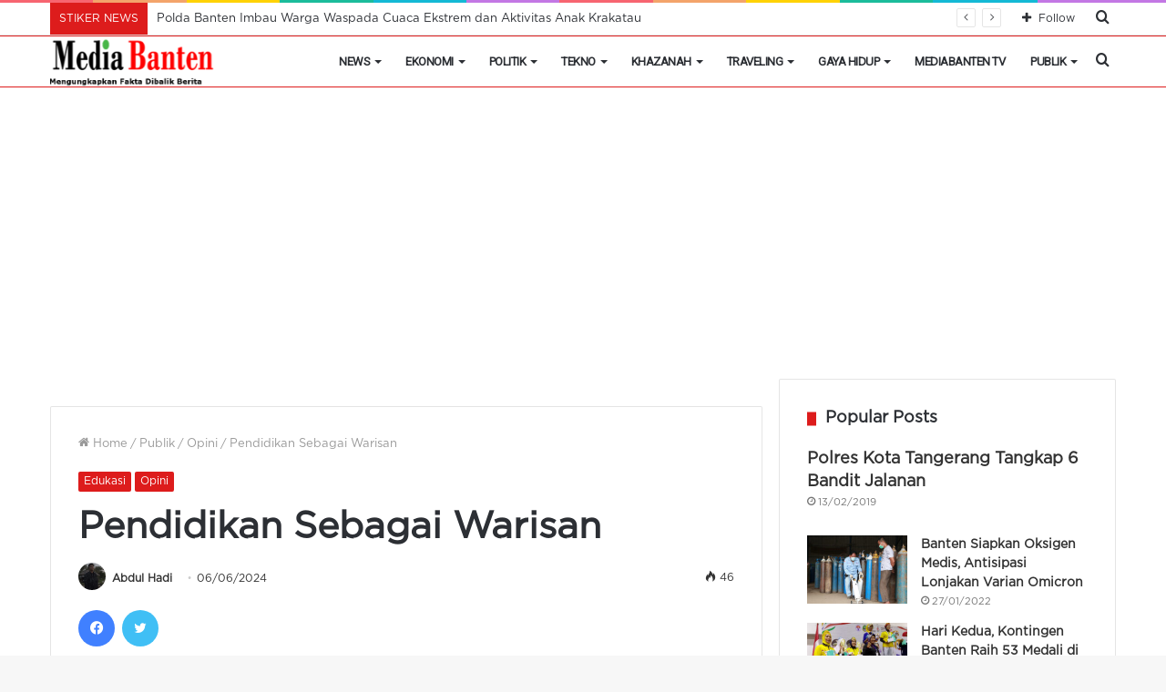

--- FILE ---
content_type: text/html; charset=UTF-8
request_url: https://mediabanten.com/pendidikan-sebagai-warisan/
body_size: 28127
content:
<!DOCTYPE html>
<html lang="id" itemscope itemtype="https://schema.org/BlogPosting" class="" data-skin="light">
<head>
	<meta charset="UTF-8" />
	<link rel="profile" href="http://gmpg.org/xfn/11" />
	<meta name='robots' content='index, follow, max-image-preview:large, max-snippet:-1, max-video-preview:-1' />

	<!-- This site is optimized with the Yoast SEO plugin v26.5 - https://yoast.com/wordpress/plugins/seo/ -->
	<title>Pendidikan Sebagai Warisan - MediaBanten.Com</title>
	<meta name="description" content="Pendidikan adalah elemen fundamental dalam membangun masa depan individu dan masyarakat. Namun, akses dan kualitas" />
	<link rel="canonical" href="https://mediabanten.com/pendidikan-sebagai-warisan/" />
	<meta property="og:locale" content="id_ID" />
	<meta property="og:type" content="article" />
	<meta property="og:title" content="Pendidikan Sebagai Warisan - MediaBanten.Com" />
	<meta property="og:description" content="Pendidikan adalah elemen fundamental dalam membangun masa depan individu dan masyarakat. Namun, akses dan kualitas" />
	<meta property="og:url" content="https://mediabanten.com/pendidikan-sebagai-warisan/" />
	<meta property="og:site_name" content="MediaBanten.Com" />
	<meta property="article:publisher" content="https://www.facebook.com/MediaBanten" />
	<meta property="article:published_time" content="2024-06-06T02:40:44+00:00" />
	<meta property="article:modified_time" content="2024-06-06T02:40:49+00:00" />
	<meta property="og:image" content="https://mediabanten.com/wp-content/uploads/20240606_093805.jpg" />
	<meta property="og:image:width" content="450" />
	<meta property="og:image:height" content="250" />
	<meta property="og:image:type" content="image/jpeg" />
	<meta name="author" content="Abdul Hadi" />
	<meta name="twitter:card" content="summary_large_image" />
	<meta name="twitter:creator" content="@mediabantencom" />
	<meta name="twitter:site" content="@mediabantencom" />
	<meta name="twitter:label1" content="Ditulis oleh" />
	<meta name="twitter:data1" content="Abdul Hadi" />
	<meta name="twitter:label2" content="Estimasi waktu membaca" />
	<meta name="twitter:data2" content="6 menit" />
	<script type="application/ld+json" class="yoast-schema-graph">{"@context":"https://schema.org","@graph":[{"@type":"Article","@id":"https://mediabanten.com/pendidikan-sebagai-warisan/#article","isPartOf":{"@id":"https://mediabanten.com/pendidikan-sebagai-warisan/"},"author":{"name":"Abdul Hadi","@id":"https://mediabanten.com/#/schema/person/605369f43959ce20b6736e129ffed248"},"headline":"Pendidikan Sebagai Warisan","datePublished":"2024-06-06T02:40:44+00:00","dateModified":"2024-06-06T02:40:49+00:00","mainEntityOfPage":{"@id":"https://mediabanten.com/pendidikan-sebagai-warisan/"},"wordCount":883,"publisher":{"@id":"https://mediabanten.com/#organization"},"image":{"@id":"https://mediabanten.com/pendidikan-sebagai-warisan/#primaryimage"},"thumbnailUrl":"https://mediabanten.com/wp-content/uploads/20240606_093805.jpg","keywords":["pendidikan","Sekolah","Warisan"],"articleSection":["Edukasi","Opini"],"inLanguage":"id"},{"@type":"WebPage","@id":"https://mediabanten.com/pendidikan-sebagai-warisan/","url":"https://mediabanten.com/pendidikan-sebagai-warisan/","name":"Pendidikan Sebagai Warisan - MediaBanten.Com","isPartOf":{"@id":"https://mediabanten.com/#website"},"primaryImageOfPage":{"@id":"https://mediabanten.com/pendidikan-sebagai-warisan/#primaryimage"},"image":{"@id":"https://mediabanten.com/pendidikan-sebagai-warisan/#primaryimage"},"thumbnailUrl":"https://mediabanten.com/wp-content/uploads/20240606_093805.jpg","datePublished":"2024-06-06T02:40:44+00:00","dateModified":"2024-06-06T02:40:49+00:00","description":"Pendidikan adalah elemen fundamental dalam membangun masa depan individu dan masyarakat. Namun, akses dan kualitas","breadcrumb":{"@id":"https://mediabanten.com/pendidikan-sebagai-warisan/#breadcrumb"},"inLanguage":"id","potentialAction":[{"@type":"ReadAction","target":["https://mediabanten.com/pendidikan-sebagai-warisan/"]}]},{"@type":"ImageObject","inLanguage":"id","@id":"https://mediabanten.com/pendidikan-sebagai-warisan/#primaryimage","url":"https://mediabanten.com/wp-content/uploads/20240606_093805.jpg","contentUrl":"https://mediabanten.com/wp-content/uploads/20240606_093805.jpg","width":450,"height":250,"caption":"Ilustrasi Seorang Ayah Bersama Anaknya"},{"@type":"BreadcrumbList","@id":"https://mediabanten.com/pendidikan-sebagai-warisan/#breadcrumb","itemListElement":[{"@type":"ListItem","position":1,"name":"Beranda","item":"https://mediabanten.com/"},{"@type":"ListItem","position":2,"name":"Pendidikan Sebagai Warisan"}]},{"@type":"WebSite","@id":"https://mediabanten.com/#website","url":"https://mediabanten.com/","name":"MediaBanten.Com","description":"Mengungkap Fakta Dibalik Berita","publisher":{"@id":"https://mediabanten.com/#organization"},"potentialAction":[{"@type":"SearchAction","target":{"@type":"EntryPoint","urlTemplate":"https://mediabanten.com/?s={search_term_string}"},"query-input":{"@type":"PropertyValueSpecification","valueRequired":true,"valueName":"search_term_string"}}],"inLanguage":"id"},{"@type":"Organization","@id":"https://mediabanten.com/#organization","name":"MediaBanten.Com","alternateName":"PT Ruang Kreasi Mediatama","url":"https://mediabanten.com/","logo":{"@type":"ImageObject","inLanguage":"id","@id":"https://mediabanten.com/#/schema/logo/image/","url":"https://mediabanten.com/wp-content/uploads/Logomedia-banten-besar-150x58-.png","contentUrl":"https://mediabanten.com/wp-content/uploads/Logomedia-banten-besar-150x58-.png","width":150,"height":45,"caption":"MediaBanten.Com"},"image":{"@id":"https://mediabanten.com/#/schema/logo/image/"},"sameAs":["https://www.facebook.com/MediaBanten","https://x.com/mediabantencom","https://www.youtube.com/channel/UCqLQdFbLFNioSzT3X392_LQ"]},{"@type":"Person","@id":"https://mediabanten.com/#/schema/person/605369f43959ce20b6736e129ffed248","name":"Abdul Hadi","image":{"@type":"ImageObject","inLanguage":"id","@id":"https://mediabanten.com/#/schema/person/image/","url":"https://mediabanten.com/wp-content/uploads/avatar_user_79_1705699444-96x96.jpg","contentUrl":"https://mediabanten.com/wp-content/uploads/avatar_user_79_1705699444-96x96.jpg","caption":"Abdul Hadi"},"description":"Meniti Karir sebagai content creator yang menulis seputar IT, kini dia dipercaya sebagai editor dan wartawan.","sameAs":["https://mediabanten.com/","@_hayyydii","Abdul Hadi"],"url":"https://mediabanten.com/author/abdul-hadi/"}]}</script>
	<!-- / Yoast SEO plugin. -->


<link rel="alternate" type="application/rss+xml" title="MediaBanten.Com &raquo; Feed" href="https://mediabanten.com/feed/" />
<link rel="alternate" type="application/rss+xml" title="MediaBanten.Com &raquo; Umpan Komentar" href="https://mediabanten.com/comments/feed/" />
<link rel="alternate" title="oEmbed (JSON)" type="application/json+oembed" href="https://mediabanten.com/wp-json/oembed/1.0/embed?url=https%3A%2F%2Fmediabanten.com%2Fpendidikan-sebagai-warisan%2F" />
<link rel="alternate" title="oEmbed (XML)" type="text/xml+oembed" href="https://mediabanten.com/wp-json/oembed/1.0/embed?url=https%3A%2F%2Fmediabanten.com%2Fpendidikan-sebagai-warisan%2F&#038;format=xml" />
<style id='wp-img-auto-sizes-contain-inline-css' type='text/css'>
img:is([sizes=auto i],[sizes^="auto," i]){contain-intrinsic-size:3000px 1500px}
/*# sourceURL=wp-img-auto-sizes-contain-inline-css */
</style>
<style id='wp-emoji-styles-inline-css' type='text/css'>

	img.wp-smiley, img.emoji {
		display: inline !important;
		border: none !important;
		box-shadow: none !important;
		height: 1em !important;
		width: 1em !important;
		margin: 0 0.07em !important;
		vertical-align: -0.1em !important;
		background: none !important;
		padding: 0 !important;
	}
/*# sourceURL=wp-emoji-styles-inline-css */
</style>
<style id='wp-block-library-inline-css' type='text/css'>
:root{--wp-block-synced-color:#7a00df;--wp-block-synced-color--rgb:122,0,223;--wp-bound-block-color:var(--wp-block-synced-color);--wp-editor-canvas-background:#ddd;--wp-admin-theme-color:#007cba;--wp-admin-theme-color--rgb:0,124,186;--wp-admin-theme-color-darker-10:#006ba1;--wp-admin-theme-color-darker-10--rgb:0,107,160.5;--wp-admin-theme-color-darker-20:#005a87;--wp-admin-theme-color-darker-20--rgb:0,90,135;--wp-admin-border-width-focus:2px}@media (min-resolution:192dpi){:root{--wp-admin-border-width-focus:1.5px}}.wp-element-button{cursor:pointer}:root .has-very-light-gray-background-color{background-color:#eee}:root .has-very-dark-gray-background-color{background-color:#313131}:root .has-very-light-gray-color{color:#eee}:root .has-very-dark-gray-color{color:#313131}:root .has-vivid-green-cyan-to-vivid-cyan-blue-gradient-background{background:linear-gradient(135deg,#00d084,#0693e3)}:root .has-purple-crush-gradient-background{background:linear-gradient(135deg,#34e2e4,#4721fb 50%,#ab1dfe)}:root .has-hazy-dawn-gradient-background{background:linear-gradient(135deg,#faaca8,#dad0ec)}:root .has-subdued-olive-gradient-background{background:linear-gradient(135deg,#fafae1,#67a671)}:root .has-atomic-cream-gradient-background{background:linear-gradient(135deg,#fdd79a,#004a59)}:root .has-nightshade-gradient-background{background:linear-gradient(135deg,#330968,#31cdcf)}:root .has-midnight-gradient-background{background:linear-gradient(135deg,#020381,#2874fc)}:root{--wp--preset--font-size--normal:16px;--wp--preset--font-size--huge:42px}.has-regular-font-size{font-size:1em}.has-larger-font-size{font-size:2.625em}.has-normal-font-size{font-size:var(--wp--preset--font-size--normal)}.has-huge-font-size{font-size:var(--wp--preset--font-size--huge)}.has-text-align-center{text-align:center}.has-text-align-left{text-align:left}.has-text-align-right{text-align:right}.has-fit-text{white-space:nowrap!important}#end-resizable-editor-section{display:none}.aligncenter{clear:both}.items-justified-left{justify-content:flex-start}.items-justified-center{justify-content:center}.items-justified-right{justify-content:flex-end}.items-justified-space-between{justify-content:space-between}.screen-reader-text{border:0;clip-path:inset(50%);height:1px;margin:-1px;overflow:hidden;padding:0;position:absolute;width:1px;word-wrap:normal!important}.screen-reader-text:focus{background-color:#ddd;clip-path:none;color:#444;display:block;font-size:1em;height:auto;left:5px;line-height:normal;padding:15px 23px 14px;text-decoration:none;top:5px;width:auto;z-index:100000}html :where(.has-border-color){border-style:solid}html :where([style*=border-top-color]){border-top-style:solid}html :where([style*=border-right-color]){border-right-style:solid}html :where([style*=border-bottom-color]){border-bottom-style:solid}html :where([style*=border-left-color]){border-left-style:solid}html :where([style*=border-width]){border-style:solid}html :where([style*=border-top-width]){border-top-style:solid}html :where([style*=border-right-width]){border-right-style:solid}html :where([style*=border-bottom-width]){border-bottom-style:solid}html :where([style*=border-left-width]){border-left-style:solid}html :where(img[class*=wp-image-]){height:auto;max-width:100%}:where(figure){margin:0 0 1em}html :where(.is-position-sticky){--wp-admin--admin-bar--position-offset:var(--wp-admin--admin-bar--height,0px)}@media screen and (max-width:600px){html :where(.is-position-sticky){--wp-admin--admin-bar--position-offset:0px}}

/*# sourceURL=wp-block-library-inline-css */
</style><style id='wp-block-paragraph-inline-css' type='text/css'>
.is-small-text{font-size:.875em}.is-regular-text{font-size:1em}.is-large-text{font-size:2.25em}.is-larger-text{font-size:3em}.has-drop-cap:not(:focus):first-letter{float:left;font-size:8.4em;font-style:normal;font-weight:100;line-height:.68;margin:.05em .1em 0 0;text-transform:uppercase}body.rtl .has-drop-cap:not(:focus):first-letter{float:none;margin-left:.1em}p.has-drop-cap.has-background{overflow:hidden}:root :where(p.has-background){padding:1.25em 2.375em}:where(p.has-text-color:not(.has-link-color)) a{color:inherit}p.has-text-align-left[style*="writing-mode:vertical-lr"],p.has-text-align-right[style*="writing-mode:vertical-rl"]{rotate:180deg}
/*# sourceURL=https://mediabanten.com/wp-includes/blocks/paragraph/style.min.css */
</style>
<style id='global-styles-inline-css' type='text/css'>
:root{--wp--preset--aspect-ratio--square: 1;--wp--preset--aspect-ratio--4-3: 4/3;--wp--preset--aspect-ratio--3-4: 3/4;--wp--preset--aspect-ratio--3-2: 3/2;--wp--preset--aspect-ratio--2-3: 2/3;--wp--preset--aspect-ratio--16-9: 16/9;--wp--preset--aspect-ratio--9-16: 9/16;--wp--preset--color--black: #000000;--wp--preset--color--cyan-bluish-gray: #abb8c3;--wp--preset--color--white: #ffffff;--wp--preset--color--pale-pink: #f78da7;--wp--preset--color--vivid-red: #cf2e2e;--wp--preset--color--luminous-vivid-orange: #ff6900;--wp--preset--color--luminous-vivid-amber: #fcb900;--wp--preset--color--light-green-cyan: #7bdcb5;--wp--preset--color--vivid-green-cyan: #00d084;--wp--preset--color--pale-cyan-blue: #8ed1fc;--wp--preset--color--vivid-cyan-blue: #0693e3;--wp--preset--color--vivid-purple: #9b51e0;--wp--preset--gradient--vivid-cyan-blue-to-vivid-purple: linear-gradient(135deg,rgb(6,147,227) 0%,rgb(155,81,224) 100%);--wp--preset--gradient--light-green-cyan-to-vivid-green-cyan: linear-gradient(135deg,rgb(122,220,180) 0%,rgb(0,208,130) 100%);--wp--preset--gradient--luminous-vivid-amber-to-luminous-vivid-orange: linear-gradient(135deg,rgb(252,185,0) 0%,rgb(255,105,0) 100%);--wp--preset--gradient--luminous-vivid-orange-to-vivid-red: linear-gradient(135deg,rgb(255,105,0) 0%,rgb(207,46,46) 100%);--wp--preset--gradient--very-light-gray-to-cyan-bluish-gray: linear-gradient(135deg,rgb(238,238,238) 0%,rgb(169,184,195) 100%);--wp--preset--gradient--cool-to-warm-spectrum: linear-gradient(135deg,rgb(74,234,220) 0%,rgb(151,120,209) 20%,rgb(207,42,186) 40%,rgb(238,44,130) 60%,rgb(251,105,98) 80%,rgb(254,248,76) 100%);--wp--preset--gradient--blush-light-purple: linear-gradient(135deg,rgb(255,206,236) 0%,rgb(152,150,240) 100%);--wp--preset--gradient--blush-bordeaux: linear-gradient(135deg,rgb(254,205,165) 0%,rgb(254,45,45) 50%,rgb(107,0,62) 100%);--wp--preset--gradient--luminous-dusk: linear-gradient(135deg,rgb(255,203,112) 0%,rgb(199,81,192) 50%,rgb(65,88,208) 100%);--wp--preset--gradient--pale-ocean: linear-gradient(135deg,rgb(255,245,203) 0%,rgb(182,227,212) 50%,rgb(51,167,181) 100%);--wp--preset--gradient--electric-grass: linear-gradient(135deg,rgb(202,248,128) 0%,rgb(113,206,126) 100%);--wp--preset--gradient--midnight: linear-gradient(135deg,rgb(2,3,129) 0%,rgb(40,116,252) 100%);--wp--preset--font-size--small: 13px;--wp--preset--font-size--medium: 20px;--wp--preset--font-size--large: 36px;--wp--preset--font-size--x-large: 42px;--wp--preset--spacing--20: 0.44rem;--wp--preset--spacing--30: 0.67rem;--wp--preset--spacing--40: 1rem;--wp--preset--spacing--50: 1.5rem;--wp--preset--spacing--60: 2.25rem;--wp--preset--spacing--70: 3.38rem;--wp--preset--spacing--80: 5.06rem;--wp--preset--shadow--natural: 6px 6px 9px rgba(0, 0, 0, 0.2);--wp--preset--shadow--deep: 12px 12px 50px rgba(0, 0, 0, 0.4);--wp--preset--shadow--sharp: 6px 6px 0px rgba(0, 0, 0, 0.2);--wp--preset--shadow--outlined: 6px 6px 0px -3px rgb(255, 255, 255), 6px 6px rgb(0, 0, 0);--wp--preset--shadow--crisp: 6px 6px 0px rgb(0, 0, 0);}:where(.is-layout-flex){gap: 0.5em;}:where(.is-layout-grid){gap: 0.5em;}body .is-layout-flex{display: flex;}.is-layout-flex{flex-wrap: wrap;align-items: center;}.is-layout-flex > :is(*, div){margin: 0;}body .is-layout-grid{display: grid;}.is-layout-grid > :is(*, div){margin: 0;}:where(.wp-block-columns.is-layout-flex){gap: 2em;}:where(.wp-block-columns.is-layout-grid){gap: 2em;}:where(.wp-block-post-template.is-layout-flex){gap: 1.25em;}:where(.wp-block-post-template.is-layout-grid){gap: 1.25em;}.has-black-color{color: var(--wp--preset--color--black) !important;}.has-cyan-bluish-gray-color{color: var(--wp--preset--color--cyan-bluish-gray) !important;}.has-white-color{color: var(--wp--preset--color--white) !important;}.has-pale-pink-color{color: var(--wp--preset--color--pale-pink) !important;}.has-vivid-red-color{color: var(--wp--preset--color--vivid-red) !important;}.has-luminous-vivid-orange-color{color: var(--wp--preset--color--luminous-vivid-orange) !important;}.has-luminous-vivid-amber-color{color: var(--wp--preset--color--luminous-vivid-amber) !important;}.has-light-green-cyan-color{color: var(--wp--preset--color--light-green-cyan) !important;}.has-vivid-green-cyan-color{color: var(--wp--preset--color--vivid-green-cyan) !important;}.has-pale-cyan-blue-color{color: var(--wp--preset--color--pale-cyan-blue) !important;}.has-vivid-cyan-blue-color{color: var(--wp--preset--color--vivid-cyan-blue) !important;}.has-vivid-purple-color{color: var(--wp--preset--color--vivid-purple) !important;}.has-black-background-color{background-color: var(--wp--preset--color--black) !important;}.has-cyan-bluish-gray-background-color{background-color: var(--wp--preset--color--cyan-bluish-gray) !important;}.has-white-background-color{background-color: var(--wp--preset--color--white) !important;}.has-pale-pink-background-color{background-color: var(--wp--preset--color--pale-pink) !important;}.has-vivid-red-background-color{background-color: var(--wp--preset--color--vivid-red) !important;}.has-luminous-vivid-orange-background-color{background-color: var(--wp--preset--color--luminous-vivid-orange) !important;}.has-luminous-vivid-amber-background-color{background-color: var(--wp--preset--color--luminous-vivid-amber) !important;}.has-light-green-cyan-background-color{background-color: var(--wp--preset--color--light-green-cyan) !important;}.has-vivid-green-cyan-background-color{background-color: var(--wp--preset--color--vivid-green-cyan) !important;}.has-pale-cyan-blue-background-color{background-color: var(--wp--preset--color--pale-cyan-blue) !important;}.has-vivid-cyan-blue-background-color{background-color: var(--wp--preset--color--vivid-cyan-blue) !important;}.has-vivid-purple-background-color{background-color: var(--wp--preset--color--vivid-purple) !important;}.has-black-border-color{border-color: var(--wp--preset--color--black) !important;}.has-cyan-bluish-gray-border-color{border-color: var(--wp--preset--color--cyan-bluish-gray) !important;}.has-white-border-color{border-color: var(--wp--preset--color--white) !important;}.has-pale-pink-border-color{border-color: var(--wp--preset--color--pale-pink) !important;}.has-vivid-red-border-color{border-color: var(--wp--preset--color--vivid-red) !important;}.has-luminous-vivid-orange-border-color{border-color: var(--wp--preset--color--luminous-vivid-orange) !important;}.has-luminous-vivid-amber-border-color{border-color: var(--wp--preset--color--luminous-vivid-amber) !important;}.has-light-green-cyan-border-color{border-color: var(--wp--preset--color--light-green-cyan) !important;}.has-vivid-green-cyan-border-color{border-color: var(--wp--preset--color--vivid-green-cyan) !important;}.has-pale-cyan-blue-border-color{border-color: var(--wp--preset--color--pale-cyan-blue) !important;}.has-vivid-cyan-blue-border-color{border-color: var(--wp--preset--color--vivid-cyan-blue) !important;}.has-vivid-purple-border-color{border-color: var(--wp--preset--color--vivid-purple) !important;}.has-vivid-cyan-blue-to-vivid-purple-gradient-background{background: var(--wp--preset--gradient--vivid-cyan-blue-to-vivid-purple) !important;}.has-light-green-cyan-to-vivid-green-cyan-gradient-background{background: var(--wp--preset--gradient--light-green-cyan-to-vivid-green-cyan) !important;}.has-luminous-vivid-amber-to-luminous-vivid-orange-gradient-background{background: var(--wp--preset--gradient--luminous-vivid-amber-to-luminous-vivid-orange) !important;}.has-luminous-vivid-orange-to-vivid-red-gradient-background{background: var(--wp--preset--gradient--luminous-vivid-orange-to-vivid-red) !important;}.has-very-light-gray-to-cyan-bluish-gray-gradient-background{background: var(--wp--preset--gradient--very-light-gray-to-cyan-bluish-gray) !important;}.has-cool-to-warm-spectrum-gradient-background{background: var(--wp--preset--gradient--cool-to-warm-spectrum) !important;}.has-blush-light-purple-gradient-background{background: var(--wp--preset--gradient--blush-light-purple) !important;}.has-blush-bordeaux-gradient-background{background: var(--wp--preset--gradient--blush-bordeaux) !important;}.has-luminous-dusk-gradient-background{background: var(--wp--preset--gradient--luminous-dusk) !important;}.has-pale-ocean-gradient-background{background: var(--wp--preset--gradient--pale-ocean) !important;}.has-electric-grass-gradient-background{background: var(--wp--preset--gradient--electric-grass) !important;}.has-midnight-gradient-background{background: var(--wp--preset--gradient--midnight) !important;}.has-small-font-size{font-size: var(--wp--preset--font-size--small) !important;}.has-medium-font-size{font-size: var(--wp--preset--font-size--medium) !important;}.has-large-font-size{font-size: var(--wp--preset--font-size--large) !important;}.has-x-large-font-size{font-size: var(--wp--preset--font-size--x-large) !important;}
/*# sourceURL=global-styles-inline-css */
</style>

<style id='classic-theme-styles-inline-css' type='text/css'>
/*! This file is auto-generated */
.wp-block-button__link{color:#fff;background-color:#32373c;border-radius:9999px;box-shadow:none;text-decoration:none;padding:calc(.667em + 2px) calc(1.333em + 2px);font-size:1.125em}.wp-block-file__button{background:#32373c;color:#fff;text-decoration:none}
/*# sourceURL=/wp-includes/css/classic-themes.min.css */
</style>
<link rel='stylesheet' id='tie-css-base-css' href='https://mediabanten.com/wp-content/themes/jannah/assets/css/base.min.css?ver=5.4.9' type='text/css' media='all' />
<link rel='stylesheet' id='tie-css-styles-css' href='https://mediabanten.com/wp-content/themes/jannah/assets/css/style.min.css?ver=5.4.9' type='text/css' media='all' />
<link rel='stylesheet' id='tie-css-widgets-css' href='https://mediabanten.com/wp-content/themes/jannah/assets/css/widgets.min.css?ver=5.4.9' type='text/css' media='all' />
<link rel='stylesheet' id='tie-css-helpers-css' href='https://mediabanten.com/wp-content/themes/jannah/assets/css/helpers.min.css?ver=5.4.9' type='text/css' media='all' />
<link rel='stylesheet' id='tie-fontawesome5-css' href='https://mediabanten.com/wp-content/themes/jannah/assets/css/fontawesome.css?ver=5.4.9' type='text/css' media='all' />
<link rel='stylesheet' id='tie-css-shortcodes-css' href='https://mediabanten.com/wp-content/themes/jannah/assets/css/plugins/shortcodes.min.css?ver=5.4.9' type='text/css' media='all' />
<link rel='stylesheet' id='tie-css-single-css' href='https://mediabanten.com/wp-content/themes/jannah/assets/css/single.min.css?ver=5.4.9' type='text/css' media='all' />
<link rel='stylesheet' id='tie-css-print-css' href='https://mediabanten.com/wp-content/themes/jannah/assets/css/print.css?ver=5.4.9' type='text/css' media='print' />
<style id='tie-css-print-inline-css' type='text/css'>
@font-face {font-family: 'gotham';font-display: swap;src: url('https://mediabanten.com/wp-content/uploads/GothamPro.eot');src: url('https://mediabanten.com/wp-content/uploads/GothamPro.eot?#iefix') format('embedded-opentype'),url('https://mediabanten.com/wp-content/uploads/GothamPro.woff') format('woff');}body{font-family: 'gotham';}.wf-active #main-nav .main-menu > ul > li > a{font-family: 'Roboto';}#main-nav .main-menu > ul > li > a{font-size: 13px;font-weight: 900;letter-spacing: -0.5px;text-transform: uppercase;}#main-nav{line-height: 6em}#the-post .entry-content,#the-post .entry-content p{font-size: 16px;}#tie-wrapper .widget-title .the-subtitle,#tie-wrapper #comments-title,#tie-wrapper .comment-reply-title,#tie-wrapper .woocommerce-tabs .panel h2,#tie-wrapper .related.products h2,#tie-wrapper #bbpress-forums #new-post > fieldset.bbp-form > legend,#tie-wrapper .entry-content .review-box-header{font-size: 18px;}.brand-title,a:hover,.tie-popup-search-submit,#logo.text-logo a,.theme-header nav .components #search-submit:hover,.theme-header .header-nav .components > li:hover > a,.theme-header .header-nav .components li a:hover,.main-menu ul.cats-vertical li a.is-active,.main-menu ul.cats-vertical li a:hover,.main-nav li.mega-menu .post-meta a:hover,.main-nav li.mega-menu .post-box-title a:hover,.search-in-main-nav.autocomplete-suggestions a:hover,#main-nav .menu ul:not(.cats-horizontal) li:hover > a,#main-nav .menu ul li.current-menu-item:not(.mega-link-column) > a,.top-nav .menu li:hover > a,.top-nav .menu > .tie-current-menu > a,.search-in-top-nav.autocomplete-suggestions .post-title a:hover,div.mag-box .mag-box-options .mag-box-filter-links a.active,.mag-box-filter-links .flexMenu-viewMore:hover > a,.stars-rating-active,body .tabs.tabs .active > a,.video-play-icon,.spinner-circle:after,#go-to-content:hover,.comment-list .comment-author .fn,.commentlist .comment-author .fn,blockquote::before,blockquote cite,blockquote.quote-simple p,.multiple-post-pages a:hover,#story-index li .is-current,.latest-tweets-widget .twitter-icon-wrap span,.wide-slider-nav-wrapper .slide,.wide-next-prev-slider-wrapper .tie-slider-nav li:hover span,.review-final-score h3,#mobile-menu-icon:hover .menu-text,body .entry a,.dark-skin body .entry a,.entry .post-bottom-meta a:hover,.comment-list .comment-content a,q a,blockquote a,.widget.tie-weather-widget .icon-basecloud-bg:after,.site-footer a:hover,.site-footer .stars-rating-active,.site-footer .twitter-icon-wrap span,.site-info a:hover{color: #dd1c1c;}#instagram-link a:hover{color: #dd1c1c !important;border-color: #dd1c1c !important;}[type='submit'],.button,.generic-button a,.generic-button button,.theme-header .header-nav .comp-sub-menu a.button.guest-btn:hover,.theme-header .header-nav .comp-sub-menu a.checkout-button,nav.main-nav .menu > li.tie-current-menu > a,nav.main-nav .menu > li:hover > a,.main-menu .mega-links-head:after,.main-nav .mega-menu.mega-cat .cats-horizontal li a.is-active,#mobile-menu-icon:hover .nav-icon,#mobile-menu-icon:hover .nav-icon:before,#mobile-menu-icon:hover .nav-icon:after,.search-in-main-nav.autocomplete-suggestions a.button,.search-in-top-nav.autocomplete-suggestions a.button,.spinner > div,.post-cat,.pages-numbers li.current span,.multiple-post-pages > span,#tie-wrapper .mejs-container .mejs-controls,.mag-box-filter-links a:hover,.slider-arrow-nav a:not(.pagination-disabled):hover,.comment-list .reply a:hover,.commentlist .reply a:hover,#reading-position-indicator,#story-index-icon,.videos-block .playlist-title,.review-percentage .review-item span span,.tie-slick-dots li.slick-active button,.tie-slick-dots li button:hover,.digital-rating-static,.timeline-widget li a:hover .date:before,#wp-calendar #today,.posts-list-counter li.widget-post-list:before,.cat-counter a + span,.tie-slider-nav li span:hover,.fullwidth-area .widget_tag_cloud .tagcloud a:hover,.magazine2:not(.block-head-4) .dark-widgetized-area ul.tabs a:hover,.magazine2:not(.block-head-4) .dark-widgetized-area ul.tabs .active a,.magazine1 .dark-widgetized-area ul.tabs a:hover,.magazine1 .dark-widgetized-area ul.tabs .active a,.block-head-4.magazine2 .dark-widgetized-area .tabs.tabs .active a,.block-head-4.magazine2 .dark-widgetized-area .tabs > .active a:before,.block-head-4.magazine2 .dark-widgetized-area .tabs > .active a:after,.demo_store,.demo #logo:after,.demo #sticky-logo:after,.widget.tie-weather-widget,span.video-close-btn:hover,#go-to-top,.latest-tweets-widget .slider-links .button:not(:hover){background-color: #dd1c1c;color: #FFFFFF;}.tie-weather-widget .widget-title .the-subtitle,.block-head-4.magazine2 #footer .tabs .active a:hover{color: #FFFFFF;}pre,code,.pages-numbers li.current span,.theme-header .header-nav .comp-sub-menu a.button.guest-btn:hover,.multiple-post-pages > span,.post-content-slideshow .tie-slider-nav li span:hover,#tie-body .tie-slider-nav li > span:hover,.slider-arrow-nav a:not(.pagination-disabled):hover,.main-nav .mega-menu.mega-cat .cats-horizontal li a.is-active,.main-nav .mega-menu.mega-cat .cats-horizontal li a:hover,.main-menu .menu > li > .menu-sub-content{border-color: #dd1c1c;}.main-menu .menu > li.tie-current-menu{border-bottom-color: #dd1c1c;}.top-nav .menu li.tie-current-menu > a:before,.top-nav .menu li.menu-item-has-children:hover > a:before{border-top-color: #dd1c1c;}.main-nav .main-menu .menu > li.tie-current-menu > a:before,.main-nav .main-menu .menu > li:hover > a:before{border-top-color: #FFFFFF;}header.main-nav-light .main-nav .menu-item-has-children li:hover > a:before,header.main-nav-light .main-nav .mega-menu li:hover > a:before{border-left-color: #dd1c1c;}.rtl header.main-nav-light .main-nav .menu-item-has-children li:hover > a:before,.rtl header.main-nav-light .main-nav .mega-menu li:hover > a:before{border-right-color: #dd1c1c;border-left-color: transparent;}.top-nav ul.menu li .menu-item-has-children:hover > a:before{border-top-color: transparent;border-left-color: #dd1c1c;}.rtl .top-nav ul.menu li .menu-item-has-children:hover > a:before{border-left-color: transparent;border-right-color: #dd1c1c;}#footer-widgets-container{border-top: 8px solid #dd1c1c;-webkit-box-shadow: 0 -5px 0 rgba(0,0,0,0.07); -moz-box-shadow: 0 -8px 0 rgba(0,0,0,0.07); box-shadow: 0 -8px 0 rgba(0,0,0,0.07);}::-moz-selection{background-color: #dd1c1c;color: #FFFFFF;}::selection{background-color: #dd1c1c;color: #FFFFFF;}circle.circle_bar{stroke: #dd1c1c;}#reading-position-indicator{box-shadow: 0 0 10px rgba( 221,28,28,0.7);}#logo.text-logo a:hover,body .entry a:hover,.dark-skin body .entry a:hover,.comment-list .comment-content a:hover,.block-head-4.magazine2 .site-footer .tabs li a:hover,q a:hover,blockquote a:hover{color: #ab0000;}.button:hover,input[type='submit']:hover,.generic-button a:hover,.generic-button button:hover,a.post-cat:hover,.site-footer .button:hover,.site-footer [type='submit']:hover,.search-in-main-nav.autocomplete-suggestions a.button:hover,.search-in-top-nav.autocomplete-suggestions a.button:hover,.theme-header .header-nav .comp-sub-menu a.checkout-button:hover{background-color: #ab0000;color: #FFFFFF;}.theme-header .header-nav .comp-sub-menu a.checkout-button:not(:hover),body .entry a.button{color: #FFFFFF;}#story-index.is-compact .story-index-content{background-color: #dd1c1c;}#story-index.is-compact .story-index-content a,#story-index.is-compact .story-index-content .is-current{color: #FFFFFF;}#tie-body .the-global-title:before,#tie-body .comment-reply-title:before,#tie-body .related.products > h2:before,#tie-body .up-sells > h2:before,#tie-body .cross-sells > h2:before,#tie-body .cart_totals > h2:before,#tie-body .bbp-form legend:before{background-color: #dd1c1c;}.brand-title,a:hover,.tie-popup-search-submit,#logo.text-logo a,.theme-header nav .components #search-submit:hover,.theme-header .header-nav .components > li:hover > a,.theme-header .header-nav .components li a:hover,.main-menu ul.cats-vertical li a.is-active,.main-menu ul.cats-vertical li a:hover,.main-nav li.mega-menu .post-meta a:hover,.main-nav li.mega-menu .post-box-title a:hover,.search-in-main-nav.autocomplete-suggestions a:hover,#main-nav .menu ul:not(.cats-horizontal) li:hover > a,#main-nav .menu ul li.current-menu-item:not(.mega-link-column) > a,.top-nav .menu li:hover > a,.top-nav .menu > .tie-current-menu > a,.search-in-top-nav.autocomplete-suggestions .post-title a:hover,div.mag-box .mag-box-options .mag-box-filter-links a.active,.mag-box-filter-links .flexMenu-viewMore:hover > a,.stars-rating-active,body .tabs.tabs .active > a,.video-play-icon,.spinner-circle:after,#go-to-content:hover,.comment-list .comment-author .fn,.commentlist .comment-author .fn,blockquote::before,blockquote cite,blockquote.quote-simple p,.multiple-post-pages a:hover,#story-index li .is-current,.latest-tweets-widget .twitter-icon-wrap span,.wide-slider-nav-wrapper .slide,.wide-next-prev-slider-wrapper .tie-slider-nav li:hover span,.review-final-score h3,#mobile-menu-icon:hover .menu-text,body .entry a,.dark-skin body .entry a,.entry .post-bottom-meta a:hover,.comment-list .comment-content a,q a,blockquote a,.widget.tie-weather-widget .icon-basecloud-bg:after,.site-footer a:hover,.site-footer .stars-rating-active,.site-footer .twitter-icon-wrap span,.site-info a:hover{color: #dd1c1c;}#instagram-link a:hover{color: #dd1c1c !important;border-color: #dd1c1c !important;}[type='submit'],.button,.generic-button a,.generic-button button,.theme-header .header-nav .comp-sub-menu a.button.guest-btn:hover,.theme-header .header-nav .comp-sub-menu a.checkout-button,nav.main-nav .menu > li.tie-current-menu > a,nav.main-nav .menu > li:hover > a,.main-menu .mega-links-head:after,.main-nav .mega-menu.mega-cat .cats-horizontal li a.is-active,#mobile-menu-icon:hover .nav-icon,#mobile-menu-icon:hover .nav-icon:before,#mobile-menu-icon:hover .nav-icon:after,.search-in-main-nav.autocomplete-suggestions a.button,.search-in-top-nav.autocomplete-suggestions a.button,.spinner > div,.post-cat,.pages-numbers li.current span,.multiple-post-pages > span,#tie-wrapper .mejs-container .mejs-controls,.mag-box-filter-links a:hover,.slider-arrow-nav a:not(.pagination-disabled):hover,.comment-list .reply a:hover,.commentlist .reply a:hover,#reading-position-indicator,#story-index-icon,.videos-block .playlist-title,.review-percentage .review-item span span,.tie-slick-dots li.slick-active button,.tie-slick-dots li button:hover,.digital-rating-static,.timeline-widget li a:hover .date:before,#wp-calendar #today,.posts-list-counter li.widget-post-list:before,.cat-counter a + span,.tie-slider-nav li span:hover,.fullwidth-area .widget_tag_cloud .tagcloud a:hover,.magazine2:not(.block-head-4) .dark-widgetized-area ul.tabs a:hover,.magazine2:not(.block-head-4) .dark-widgetized-area ul.tabs .active a,.magazine1 .dark-widgetized-area ul.tabs a:hover,.magazine1 .dark-widgetized-area ul.tabs .active a,.block-head-4.magazine2 .dark-widgetized-area .tabs.tabs .active a,.block-head-4.magazine2 .dark-widgetized-area .tabs > .active a:before,.block-head-4.magazine2 .dark-widgetized-area .tabs > .active a:after,.demo_store,.demo #logo:after,.demo #sticky-logo:after,.widget.tie-weather-widget,span.video-close-btn:hover,#go-to-top,.latest-tweets-widget .slider-links .button:not(:hover){background-color: #dd1c1c;color: #FFFFFF;}.tie-weather-widget .widget-title .the-subtitle,.block-head-4.magazine2 #footer .tabs .active a:hover{color: #FFFFFF;}pre,code,.pages-numbers li.current span,.theme-header .header-nav .comp-sub-menu a.button.guest-btn:hover,.multiple-post-pages > span,.post-content-slideshow .tie-slider-nav li span:hover,#tie-body .tie-slider-nav li > span:hover,.slider-arrow-nav a:not(.pagination-disabled):hover,.main-nav .mega-menu.mega-cat .cats-horizontal li a.is-active,.main-nav .mega-menu.mega-cat .cats-horizontal li a:hover,.main-menu .menu > li > .menu-sub-content{border-color: #dd1c1c;}.main-menu .menu > li.tie-current-menu{border-bottom-color: #dd1c1c;}.top-nav .menu li.tie-current-menu > a:before,.top-nav .menu li.menu-item-has-children:hover > a:before{border-top-color: #dd1c1c;}.main-nav .main-menu .menu > li.tie-current-menu > a:before,.main-nav .main-menu .menu > li:hover > a:before{border-top-color: #FFFFFF;}header.main-nav-light .main-nav .menu-item-has-children li:hover > a:before,header.main-nav-light .main-nav .mega-menu li:hover > a:before{border-left-color: #dd1c1c;}.rtl header.main-nav-light .main-nav .menu-item-has-children li:hover > a:before,.rtl header.main-nav-light .main-nav .mega-menu li:hover > a:before{border-right-color: #dd1c1c;border-left-color: transparent;}.top-nav ul.menu li .menu-item-has-children:hover > a:before{border-top-color: transparent;border-left-color: #dd1c1c;}.rtl .top-nav ul.menu li .menu-item-has-children:hover > a:before{border-left-color: transparent;border-right-color: #dd1c1c;}#footer-widgets-container{border-top: 8px solid #dd1c1c;-webkit-box-shadow: 0 -5px 0 rgba(0,0,0,0.07); -moz-box-shadow: 0 -8px 0 rgba(0,0,0,0.07); box-shadow: 0 -8px 0 rgba(0,0,0,0.07);}::-moz-selection{background-color: #dd1c1c;color: #FFFFFF;}::selection{background-color: #dd1c1c;color: #FFFFFF;}circle.circle_bar{stroke: #dd1c1c;}#reading-position-indicator{box-shadow: 0 0 10px rgba( 221,28,28,0.7);}#logo.text-logo a:hover,body .entry a:hover,.dark-skin body .entry a:hover,.comment-list .comment-content a:hover,.block-head-4.magazine2 .site-footer .tabs li a:hover,q a:hover,blockquote a:hover{color: #ab0000;}.button:hover,input[type='submit']:hover,.generic-button a:hover,.generic-button button:hover,a.post-cat:hover,.site-footer .button:hover,.site-footer [type='submit']:hover,.search-in-main-nav.autocomplete-suggestions a.button:hover,.search-in-top-nav.autocomplete-suggestions a.button:hover,.theme-header .header-nav .comp-sub-menu a.checkout-button:hover{background-color: #ab0000;color: #FFFFFF;}.theme-header .header-nav .comp-sub-menu a.checkout-button:not(:hover),body .entry a.button{color: #FFFFFF;}#story-index.is-compact .story-index-content{background-color: #dd1c1c;}#story-index.is-compact .story-index-content a,#story-index.is-compact .story-index-content .is-current{color: #FFFFFF;}#tie-body .the-global-title:before,#tie-body .comment-reply-title:before,#tie-body .related.products > h2:before,#tie-body .up-sells > h2:before,#tie-body .cross-sells > h2:before,#tie-body .cart_totals > h2:before,#tie-body .bbp-form legend:before{background-color: #dd1c1c;}#top-nav .breaking-title{color: #FFFFFF;}#top-nav .breaking-title:before{background-color: #dd1c1c;}#top-nav .breaking-news-nav li:hover{background-color: #dd1c1c;border-color: #dd1c1c;}#theme-header:not(.main-nav-boxed) #main-nav,.main-nav-boxed .main-menu-wrapper{border-top-color:#dd1c1c !important;border-top-width:2px !important;border-bottom-color:#dd1c1c !important;border-bottom-width:1px !important;border-right: 0 none;border-left : 0 none;}.main-nav-boxed #main-nav.fixed-nav{box-shadow: none;}#site-info{background-color: #0a0404;}#footer .footer-widget-area:first-child{padding-top: 1px;}.tie-cat-7923,.tie-cat-item-7923 > span{background-color:#e67e22 !important;color:#FFFFFF !important;}.tie-cat-7923:after{border-top-color:#e67e22 !important;}.tie-cat-7923:hover{background-color:#c86004 !important;}.tie-cat-7923:hover:after{border-top-color:#c86004 !important;}.tie-cat-7931,.tie-cat-item-7931 > span{background-color:#2ecc71 !important;color:#FFFFFF !important;}.tie-cat-7931:after{border-top-color:#2ecc71 !important;}.tie-cat-7931:hover{background-color:#10ae53 !important;}.tie-cat-7931:hover:after{border-top-color:#10ae53 !important;}.tie-cat-7935,.tie-cat-item-7935 > span{background-color:#9b59b6 !important;color:#FFFFFF !important;}.tie-cat-7935:after{border-top-color:#9b59b6 !important;}.tie-cat-7935:hover{background-color:#7d3b98 !important;}.tie-cat-7935:hover:after{border-top-color:#7d3b98 !important;}.tie-cat-7936,.tie-cat-item-7936 > span{background-color:#34495e !important;color:#FFFFFF !important;}.tie-cat-7936:after{border-top-color:#34495e !important;}.tie-cat-7936:hover{background-color:#162b40 !important;}.tie-cat-7936:hover:after{border-top-color:#162b40 !important;}.tie-cat-7939,.tie-cat-item-7939 > span{background-color:#795548 !important;color:#FFFFFF !important;}.tie-cat-7939:after{border-top-color:#795548 !important;}.tie-cat-7939:hover{background-color:#5b372a !important;}.tie-cat-7939:hover:after{border-top-color:#5b372a !important;}.tie-cat-7940,.tie-cat-item-7940 > span{background-color:#4CAF50 !important;color:#FFFFFF !important;}.tie-cat-7940:after{border-top-color:#4CAF50 !important;}.tie-cat-7940:hover{background-color:#2e9132 !important;}.tie-cat-7940:hover:after{border-top-color:#2e9132 !important;}@media (max-width: 991px){.side-aside.dark-skin{background-image: url(https://mediabanten.com/wp-content/uploads/1.png);}}@media (max-width: 991px){#theme-header.has-normal-width-logo #logo img {width:200px !important;max-width:100% !important;height: auto !important;max-height: 200px !important;}}
/*# sourceURL=tie-css-print-inline-css */
</style>
<script type="text/javascript" src="https://mediabanten.com/wp-includes/js/jquery/jquery.min.js?ver=3.7.1" id="jquery-core-js"></script>
<script type="text/javascript" src="https://mediabanten.com/wp-includes/js/jquery/jquery-migrate.min.js?ver=3.4.1" id="jquery-migrate-js"></script>

<!-- OG: 3.3.8 --><link rel="image_src" href="https://mediabanten.com/wp-content/uploads/20240606_093805.jpg"><meta name="msapplication-TileImage" content="https://mediabanten.com/wp-content/uploads/20240606_093805.jpg">
<meta property="og:image" content="https://mediabanten.com/wp-content/uploads/20240606_093805.jpg"><meta property="og:image:secure_url" content="https://mediabanten.com/wp-content/uploads/20240606_093805.jpg"><meta property="og:image:width" content="450"><meta property="og:image:height" content="250"><meta property="og:image:alt" content="Pendidikan"><meta property="og:image:type" content="image/jpeg"><meta property="og:description" content="Pendidikan adalah elemen fundamental dalam membangun masa depan individu dan masyarakat. Namun, akses dan kualitas pendidikan sering kali dipengaruhi oleh kondisi ekonomi seseorang. Oleh : Yosy Candraningsih - S2 Pendidikan Matematika*) Informan berasal dari salah satu kecamatan yang berada di kabupaten Bekasi. Informan diberi inisial S yang merupakan salah satu pedagang sayur keliling di sebuah..."><meta property="og:type" content="article"><meta property="og:locale" content="id"><meta property="og:site_name" content="MediaBanten.Com"><meta property="og:title" content="Pendidikan Sebagai Warisan"><meta property="og:url" content="https://mediabanten.com/pendidikan-sebagai-warisan/"><meta property="og:updated_time" content="2024-06-06T09:40:49+07:00">
<meta property="article:tag" content="pendidikan"><meta property="article:tag" content="Sekolah"><meta property="article:tag" content="Warisan"><meta property="article:published_time" content="2024-06-06T02:40:44+00:00"><meta property="article:modified_time" content="2024-06-06T02:40:49+00:00"><meta property="article:section" content="Edukasi"><meta property="article:section" content="Opini"><meta property="article:author:first_name" content="Abdul"><meta property="article:author:last_name" content="Hadi"><meta property="article:author:username" content="Abdul Hadi">
<meta property="twitter:partner" content="ogwp"><meta property="twitter:card" content="summary"><meta property="twitter:image" content="https://mediabanten.com/wp-content/uploads/20240606_093805.jpg"><meta property="twitter:image:alt" content="Pendidikan"><meta property="twitter:title" content="Pendidikan Sebagai Warisan"><meta property="twitter:description" content="Pendidikan adalah elemen fundamental dalam membangun masa depan individu dan masyarakat. Namun, akses dan kualitas pendidikan sering kali dipengaruhi oleh kondisi ekonomi seseorang. Oleh : Yosy..."><meta property="twitter:url" content="https://mediabanten.com/pendidikan-sebagai-warisan/"><meta property="twitter:label1" content="Reading time"><meta property="twitter:data1" content="4 minutes">
<meta itemprop="image" content="https://mediabanten.com/wp-content/uploads/20240606_093805.jpg"><meta itemprop="name" content="Pendidikan Sebagai Warisan"><meta itemprop="description" content="Pendidikan adalah elemen fundamental dalam membangun masa depan individu dan masyarakat. Namun, akses dan kualitas pendidikan sering kali dipengaruhi oleh kondisi ekonomi seseorang. Oleh : Yosy Candraningsih - S2 Pendidikan Matematika*) Informan berasal dari salah satu kecamatan yang berada di kabupaten Bekasi. Informan diberi inisial S yang merupakan salah satu pedagang sayur keliling di sebuah..."><meta itemprop="datePublished" content="2024-06-06"><meta itemprop="dateModified" content="2024-06-06T02:40:49+00:00">
<meta property="profile:first_name" content="Abdul"><meta property="profile:last_name" content="Hadi"><meta property="profile:username" content="Abdul Hadi">
<!-- /OG -->

<link rel="https://api.w.org/" href="https://mediabanten.com/wp-json/" /><link rel="alternate" title="JSON" type="application/json" href="https://mediabanten.com/wp-json/wp/v2/posts/20231028119522" /><link rel="EditURI" type="application/rsd+xml" title="RSD" href="https://mediabanten.com/xmlrpc.php?rsd" />
<meta name="generator" content="WordPress 6.9" />
<link rel='shortlink' href='https://mediabanten.com/?p=20231028119522' />

<!-- StarBox - the Author Box for Humans 3.5.4, visit: https://wordpress.org/plugins/starbox/ -->
<!-- /StarBox - the Author Box for Humans -->

<link rel='stylesheet' id='f2a4a01c34-css' href='https://mediabanten.com/wp-content/plugins/starbox/themes/business/css/frontend.min.css?ver=3.5.4' type='text/css' media='all' />
<script type="text/javascript" src="https://mediabanten.com/wp-content/plugins/starbox/themes/business/js/frontend.min.js?ver=3.5.4" id="f6fe581430-js"></script>
<link rel='stylesheet' id='51c8a54c88-css' href='https://mediabanten.com/wp-content/plugins/starbox/themes/admin/css/hidedefault.min.css?ver=3.5.4' type='text/css' media='all' />
<meta http-equiv="X-UA-Compatible" content="IE=edge">
<meta name="theme-color" content="#dd1c1c" /><meta name="viewport" content="width=device-width, initial-scale=1.0" /><link rel="icon" href="https://mediabanten.com/wp-content/uploads/cropped-Logomedia-banten-512-512-32x32.png?v=1702208406" sizes="32x32" />
<link rel="icon" href="https://mediabanten.com/wp-content/uploads/cropped-Logomedia-banten-512-512-192x192.png?v=1702208406" sizes="192x192" />
<link rel="apple-touch-icon" href="https://mediabanten.com/wp-content/uploads/cropped-Logomedia-banten-512-512-180x180.png?v=1702208406" />
<meta name="msapplication-TileImage" content="https://mediabanten.com/wp-content/uploads/cropped-Logomedia-banten-512-512-270x270.png?v=1702208406" />
<link rel="alternate" type="application/rss+xml" title="RSS" href="https://mediabanten.com/rsslatest.xml" />		<style type="text/css" id="wp-custom-css">
			#main-nav{
    line-height:55px !important;
}

#main-nav img.tie-logo-img{
    max-height:60px !important;
}
		</style>
		</head>

<body id="tie-body" class="wp-singular post-template-default single single-post postid-20231028119522 single-format-standard wp-custom-logo wp-theme-jannah wrapper-has-shadow block-head-8 magazine1 is-thumb-overlay-disabled is-desktop is-header-layout-1 sidebar-right has-sidebar post-layout-1 narrow-title-narrow-media is-standard-format hide_breaking_news hide_read_more_buttons hide_read_next hide_related hide_post_authorbio hide_post_nav">



<div class="background-overlay">

	<div id="tie-container" class="site tie-container">

		
		<div id="tie-wrapper">

			<div class="rainbow-line"></div>
<header id="theme-header" class="theme-header header-layout-1 main-nav-light main-nav-default-light main-nav-below no-stream-item top-nav-active top-nav-light top-nav-default-light top-nav-above has-normal-width-logo mobile-header-centered">
	
<nav id="top-nav" data-skin="search-in-top-nav" class="has-breaking-components top-nav header-nav has-breaking-news live-search-parent" aria-label="Secondary Navigation">
	<div class="container">
		<div class="topbar-wrapper">

			
			<div class="tie-alignleft">
				
<div class="breaking controls-is-active">

	<span class="breaking-title">
		<span class="tie-icon-bolt breaking-icon" aria-hidden="true"></span>
		<span class="breaking-title-text">STIKER NEWS</span>
	</span>

	<ul id="breaking-news-in-header" class="breaking-news" data-type="reveal" data-arrows="true">

		
							<li class="news-item">
								<a href="https://mediabanten.com/polda-banten-imbau-warga-waspada-cuaca-ekstrem-dan-aktivitas-anak-krakatau/">Polda Banten Imbau Warga Waspada Cuaca Ekstrem dan Aktivitas Anak Krakatau</a>
							</li>

							
							<li class="news-item">
								<a href="https://mediabanten.com/pemprov-banten-dan-kpk-mou-soal-membangun-birokrasi-bersih/">Pemprov Banten dan KPK MoU Soal Membangun Birokrasi Bersih</a>
							</li>

							
							<li class="news-item">
								<a href="https://mediabanten.com/dana-operasional-bgn-belum-cair-sppg-cipocok-jaya-berhenti-sementara/">Dana Operasional BGN Belum Cair, SPPG Cipocok Jaya Berhenti Sementara</a>
							</li>

							
							<li class="news-item">
								<a href="https://mediabanten.com/ferry-irwandi-bantah-tuduhan-sebut-pemerintah-tutup-mata-soal-bencana-sumatra/">Ferry Irwandi Bantah Tuduhan Sebut Pemerintah Tutup Mata soal Bencana Sumatra</a>
							</li>

							
							<li class="news-item">
								<a href="https://mediabanten.com/pemkot-serang-perluas-jangkauan-layanan-program-ckg/">Pemkot Serang Perluas Jangkauan Layanan Program CKG</a>
							</li>

							
							<li class="news-item">
								<a href="https://mediabanten.com/simpan-struk-belanja-bapenda-serang-siapkan-grand-prize-motor-bagi-masyarakat/">Simpan Struk Belanja, Bapenda Serang Siapkan Grand Prize Motor Bagi Masyarakat</a>
							</li>

							
							<li class="news-item">
								<a href="https://mediabanten.com/pemprov-dan-kejati-banten-siapkan-skema-pidana-kerja-sosial-impementasi-kuhp-baru/">Pemprov dan Kejati Banten Siapkan Skema Pidana Kerja Sosial, Impementasi KUHP Baru</a>
							</li>

							
							<li class="news-item">
								<a href="https://mediabanten.com/pemkot-serang-tunggu-regulasi-pusat-terkait-mekanisme-penetapan-umk-2026/">Pemkot Serang Tunggu Regulasi Pusat Terkait Mekanisme Penetapan UMK 2026</a>
							</li>

							
							<li class="news-item">
								<a href="https://mediabanten.com/polres-serang-lakukan-penyekatan-angkutan-pertambangan-di-cirabit/">Polres Serang Lakukan Penyekatan Angkutan Pertambangan di Cirabit</a>
							</li>

							
							<li class="news-item">
								<a href="https://mediabanten.com/harga-cabai-di-lebak-naik-diduga-akibat-curah-hujan-tinggi/">Harga Cabai di Lebak Naik, Diduga Akibat Curah Hujan Tinggi</a>
							</li>

							
	</ul>
</div><!-- #breaking /-->
			</div><!-- .tie-alignleft /-->

			<div class="tie-alignright">
				<ul class="components">		<li class="search-compact-icon menu-item custom-menu-link">
			<a href="#" class="tie-search-trigger">
				<span class="tie-icon-search tie-search-icon" aria-hidden="true"></span>
				<span class="screen-reader-text">Cari Berita</span>
			</a>
		</li>
				<li class="list-social-icons menu-item custom-menu-link">
			<a href="#" class="follow-btn">
				<span class="tie-icon-plus" aria-hidden="true"></span>
				<span class="follow-text">Follow</span>
			</a>
			<ul class="dropdown-social-icons comp-sub-menu"><li class="social-icons-item"><a class="social-link facebook-social-icon" rel="external noopener nofollow" target="_blank" href="https://www.facebook.com/MediaBanten/"><span class="tie-social-icon tie-icon-facebook"></span><span class="social-text">Facebook</span></a></li><li class="social-icons-item"><a class="social-link twitter-social-icon" rel="external noopener nofollow" target="_blank" href="https://twitter.com/mediabantencom"><span class="tie-social-icon tie-icon-twitter"></span><span class="social-text">Twitter</span></a></li><li class="social-icons-item"><a class="social-link pinterest-social-icon" rel="external noopener nofollow" target="_blank" href="http://www.pinterest.com/mediabanten"><span class="tie-social-icon tie-icon-pinterest"></span><span class="social-text">Pinterest</span></a></li><li class="social-icons-item"><a class="social-link youtube-social-icon" rel="external noopener nofollow" target="_blank" href="https://www.youtube.com/c/mediabantenbanten"><span class="tie-social-icon tie-icon-youtube"></span><span class="social-text">YouTube</span></a></li><li class="social-icons-item"><a class="social-link tumblr-social-icon" rel="external noopener nofollow" target="_blank" href="https://mediaban.tumblr.com/"><span class="tie-social-icon tie-icon-tumblr"></span><span class="social-text">Tumblr</span></a></li><li class="social-icons-item"><a class="social-link instagram-social-icon" rel="external noopener nofollow" target="_blank" href="https://www.instagram.com/mediabantencom/"><span class="tie-social-icon tie-icon-instagram"></span><span class="social-text">Instagram</span></a></li><li class="social-icons-item"><a class="social-link rss-social-icon" rel="external noopener nofollow" target="_blank" href="https://mediabanten.com/feed/"><span class="tie-social-icon tie-icon-feed"></span><span class="social-text">RSS</span></a></li></ul><!-- #dropdown-social-icons /-->		</li><!-- #list-social-icons /-->
		</ul><!-- Components -->			</div><!-- .tie-alignright /-->

		</div><!-- .topbar-wrapper /-->
	</div><!-- .container /-->
</nav><!-- #top-nav /-->

<div class="main-nav-wrapper">
	<nav id="main-nav"  class="main-nav header-nav" style="line-height:36px" aria-label="Primary Navigation">
		<div class="container">

			<div class="main-menu-wrapper">

				<div id="mobile-header-components-area_1" class="mobile-header-components"><ul class="components"><li class="mobile-component_menu custom-menu-link"><a href="#" id="mobile-menu-icon" class=""><span class="tie-mobile-menu-icon tie-icon-grid-4"></span><span class="screen-reader-text">Menu</span></a></li></ul></div>
						<div class="header-layout-1-logo" style="width:200px">
							
		<div id="logo" class="image-logo" style="margin-top: -15px; margin-bottom: -15px;">

			
			<a title="MediaBanten.Com" href="https://mediabanten.com/">
				
				<picture class="tie-logo-default tie-logo-picture">
					<source class="tie-logo-source-default tie-logo-source" srcset="https://mediabanten.com/wp-content/uploads/cropped-Logomedia-banten-besar-200x66-21.png">
					<img class="tie-logo-img-default tie-logo-img" src="https://mediabanten.com/wp-content/uploads/cropped-Logomedia-banten-besar-200x66-21.png" alt="MediaBanten.Com" width="200" height="66" style="max-height:66px; width: auto;" />
				</picture>
						</a>

			
		</div><!-- #logo /-->

								</div>

						<div id="mobile-header-components-area_2" class="mobile-header-components"><ul class="components"><li class="mobile-component_search custom-menu-link">
				<a href="#" class="tie-search-trigger-mobile">
					<span class="tie-icon-search tie-search-icon" aria-hidden="true"></span>
					<span class="screen-reader-text">Cari Berita</span>
				</a>
			</li></ul></div>
				<div id="menu-components-wrap">

					
		<div id="sticky-logo" class="image-logo">

			
			<a title="MediaBanten.Com" href="https://mediabanten.com/">
				
				<picture class="tie-logo-default tie-logo-picture">
					<source class="tie-logo-source-default tie-logo-source" srcset="https://mediabanten.com/wp-content/uploads/cropped-Logomedia-banten-besar-200x66-21.png">
					<img class="tie-logo-img-default tie-logo-img" src="https://mediabanten.com/wp-content/uploads/cropped-Logomedia-banten-besar-200x66-21.png" alt="MediaBanten.Com"  />
				</picture>
						</a>

			
		</div><!-- #Sticky-logo /-->

		<div class="flex-placeholder"></div>
		
					<div class="main-menu main-menu-wrap tie-alignleft">
						<div id="main-nav-menu" class="main-menu header-menu"><ul id="menu-menu-1" class="menu" role="menubar"><li id="menu-item-20588" class="menu-item menu-item-type-taxonomy menu-item-object-category current-post-ancestor menu-item-has-children menu-item-20588"><a href="https://mediabanten.com/category/news/">News</a>
<ul class="sub-menu menu-sub-content">
	<li id="menu-item-20591" class="menu-item menu-item-type-taxonomy menu-item-object-category menu-item-has-children menu-item-20591"><a href="https://mediabanten.com/category/news/hukum/">Hukum</a>
	<ul class="sub-menu menu-sub-content">
		<li id="menu-item-33582" class="menu-item menu-item-type-taxonomy menu-item-object-category menu-item-33582"><a href="https://mediabanten.com/category/news/hukum/korupsi/">Korupsi</a></li>
		<li id="menu-item-56295" class="menu-item menu-item-type-taxonomy menu-item-object-category menu-item-56295"><a href="https://mediabanten.com/category/news/hukum/lalu-lintas/">Lalu Lintas</a></li>
	</ul>
</li>
	<li id="menu-item-20598" class="menu-item menu-item-type-taxonomy menu-item-object-category menu-item-20598"><a href="https://mediabanten.com/category/news/sosial/">Sosial</a></li>
	<li id="menu-item-20589" class="menu-item menu-item-type-taxonomy menu-item-object-category current-post-ancestor current-menu-parent current-post-parent menu-item-has-children menu-item-20589"><a href="https://mediabanten.com/category/news/edukasi/">Edukasi</a>
	<ul class="sub-menu menu-sub-content">
		<li id="menu-item-32743" class="menu-item menu-item-type-taxonomy menu-item-object-category menu-item-32743"><a href="https://mediabanten.com/category/news/edukasi/historia/">Historia</a></li>
	</ul>
</li>
	<li id="menu-item-20593" class="menu-item menu-item-type-taxonomy menu-item-object-category menu-item-20593"><a href="https://mediabanten.com/category/news/kesehatan/">Kesehatan</a></li>
	<li id="menu-item-20596" class="menu-item menu-item-type-taxonomy menu-item-object-category menu-item-has-children menu-item-20596"><a href="https://mediabanten.com/category/news/olahraga/">Olahraga</a>
	<ul class="sub-menu menu-sub-content">
		<li id="menu-item-30837" class="menu-item menu-item-type-taxonomy menu-item-object-category menu-item-30837"><a href="https://mediabanten.com/category/news/olahraga/sepakbola/">Sepakbola</a></li>
	</ul>
</li>
	<li id="menu-item-20594" class="menu-item menu-item-type-taxonomy menu-item-object-category menu-item-20594"><a href="https://mediabanten.com/category/news/lingkungan/">Lingkungan</a></li>
	<li id="menu-item-20592" class="menu-item menu-item-type-taxonomy menu-item-object-category menu-item-20592"><a href="https://mediabanten.com/category/news/internasional/">Internasional</a></li>
	<li id="menu-item-20595" class="menu-item menu-item-type-taxonomy menu-item-object-category menu-item-20595"><a href="https://mediabanten.com/category/news/militer/">Militer</a></li>
	<li id="menu-item-29486" class="menu-item menu-item-type-taxonomy menu-item-object-category menu-item-29486"><a href="https://mediabanten.com/category/news/peristiwa/">Peristiwa</a></li>
	<li id="menu-item-20231028131355" class="menu-item menu-item-type-taxonomy menu-item-object-category menu-item-20231028131355"><a href="https://mediabanten.com/category/news/menyapa-nusantara/">Menyapa Nusantara</a></li>
</ul>
</li>
<li id="menu-item-20590" class="menu-item menu-item-type-taxonomy menu-item-object-category menu-item-has-children menu-item-20590"><a href="https://mediabanten.com/category/ekonomi/">Ekonomi</a>
<ul class="sub-menu menu-sub-content">
	<li id="menu-item-23272" class="menu-item menu-item-type-taxonomy menu-item-object-category menu-item-23272"><a href="https://mediabanten.com/category/ekonomi/industri/">Industri</a></li>
	<li id="menu-item-23273" class="menu-item menu-item-type-taxonomy menu-item-object-category menu-item-23273"><a href="https://mediabanten.com/category/ekonomi/investasi/">Investasi</a></li>
	<li id="menu-item-23274" class="menu-item menu-item-type-taxonomy menu-item-object-category menu-item-23274"><a href="https://mediabanten.com/category/ekonomi/keuangan/">Keuangan</a></li>
	<li id="menu-item-23276" class="menu-item menu-item-type-taxonomy menu-item-object-category menu-item-23276"><a href="https://mediabanten.com/category/ekonomi/syariah/">Syariah</a></li>
	<li id="menu-item-23289" class="menu-item menu-item-type-taxonomy menu-item-object-category menu-item-23289"><a href="https://mediabanten.com/category/ekonomi/koperasi-umkm/">Koperasi UMKM</a></li>
</ul>
</li>
<li id="menu-item-20597" class="menu-item menu-item-type-taxonomy menu-item-object-category menu-item-has-children menu-item-20597"><a href="https://mediabanten.com/category/politik/">Politik</a>
<ul class="sub-menu menu-sub-content">
	<li id="menu-item-23277" class="menu-item menu-item-type-taxonomy menu-item-object-category menu-item-23277"><a href="https://mediabanten.com/category/politik/parlemen/">Parlemen</a></li>
	<li id="menu-item-23278" class="menu-item menu-item-type-taxonomy menu-item-object-category menu-item-23278"><a href="https://mediabanten.com/category/politik/parpol/">Partai Politik</a></li>
	<li id="menu-item-23279" class="menu-item menu-item-type-taxonomy menu-item-object-category menu-item-23279"><a href="https://mediabanten.com/category/politik/pemerintahan/">Pemerintahan</a></li>
</ul>
</li>
<li id="menu-item-20720" class="menu-item menu-item-type-taxonomy menu-item-object-category menu-item-has-children menu-item-20720"><a href="https://mediabanten.com/category/teknologi/">Tekno</a>
<ul class="sub-menu menu-sub-content">
	<li id="menu-item-20721" class="menu-item menu-item-type-taxonomy menu-item-object-category menu-item-20721"><a href="https://mediabanten.com/category/teknologi/aplikasi-os/">Aplikasi &amp; OS</a></li>
	<li id="menu-item-20724" class="menu-item menu-item-type-taxonomy menu-item-object-category menu-item-20724"><a href="https://mediabanten.com/category/teknologi/internet/">Internet</a></li>
	<li id="menu-item-20722" class="menu-item menu-item-type-taxonomy menu-item-object-category menu-item-20722"><a href="https://mediabanten.com/category/teknologi/gadget/">Gadget</a></li>
	<li id="menu-item-20723" class="menu-item menu-item-type-taxonomy menu-item-object-category menu-item-20723"><a href="https://mediabanten.com/category/teknologi/hardware/">Hardware</a></li>
</ul>
</li>
<li id="menu-item-20605" class="menu-item menu-item-type-taxonomy menu-item-object-category menu-item-has-children menu-item-20605"><a href="https://mediabanten.com/category/khazanah/">Khazanah</a>
<ul class="sub-menu menu-sub-content">
	<li id="menu-item-20606" class="menu-item menu-item-type-taxonomy menu-item-object-category menu-item-20606"><a href="https://mediabanten.com/category/khazanah/fatwa/">Fatwa</a></li>
	<li id="menu-item-20607" class="menu-item menu-item-type-taxonomy menu-item-object-category menu-item-20607"><a href="https://mediabanten.com/category/khazanah/hikmah/">Hikmah</a></li>
	<li id="menu-item-20608" class="menu-item menu-item-type-taxonomy menu-item-object-category menu-item-20608"><a href="https://mediabanten.com/category/khazanah/mozaik/">Mozaik</a></li>
	<li id="menu-item-20609" class="menu-item menu-item-type-taxonomy menu-item-object-category menu-item-20609"><a href="https://mediabanten.com/category/khazanah/pesantren/">Pesantren</a></li>
	<li id="menu-item-20610" class="menu-item menu-item-type-taxonomy menu-item-object-category menu-item-20610"><a href="https://mediabanten.com/category/khazanah/tausyiah/">Tausyiah</a></li>
</ul>
</li>
<li id="menu-item-20725" class="menu-item menu-item-type-taxonomy menu-item-object-category menu-item-has-children menu-item-20725"><a href="https://mediabanten.com/category/traveling/">Traveling</a>
<ul class="sub-menu menu-sub-content">
	<li id="menu-item-20726" class="menu-item menu-item-type-taxonomy menu-item-object-category menu-item-20726"><a href="https://mediabanten.com/category/traveling/wisata/">Wisata</a></li>
	<li id="menu-item-44215" class="menu-item menu-item-type-taxonomy menu-item-object-category menu-item-44215"><a href="https://mediabanten.com/category/traveling/hotel/">Hotel</a></li>
	<li id="menu-item-20602" class="menu-item menu-item-type-taxonomy menu-item-object-category menu-item-20602"><a href="https://mediabanten.com/category/traveling/kuliner/">Kuliner</a></li>
</ul>
</li>
<li id="menu-item-20599" class="menu-item menu-item-type-taxonomy menu-item-object-category menu-item-has-children menu-item-20599"><a href="https://mediabanten.com/category/gaya-hidup/">Gaya Hidup</a>
<ul class="sub-menu menu-sub-content">
	<li id="menu-item-20600" class="menu-item menu-item-type-taxonomy menu-item-object-category menu-item-20600"><a href="https://mediabanten.com/category/gaya-hidup/entertainment/">Entertainment</a></li>
	<li id="menu-item-20601" class="menu-item menu-item-type-taxonomy menu-item-object-category menu-item-20601"><a href="https://mediabanten.com/category/gaya-hidup/fashion/">Fashion</a></li>
	<li id="menu-item-20603" class="menu-item menu-item-type-taxonomy menu-item-object-category menu-item-20603"><a href="https://mediabanten.com/category/gaya-hidup/musik-film/">Musik &amp; Film</a></li>
	<li id="menu-item-20604" class="menu-item menu-item-type-taxonomy menu-item-object-category menu-item-20604"><a href="https://mediabanten.com/category/gaya-hidup/senibudaya/">Seni Budaya</a></li>
</ul>
</li>
<li id="menu-item-20611" class="menu-item menu-item-type-taxonomy menu-item-object-category menu-item-20611"><a href="https://mediabanten.com/category/video/">MediaBanten TV</a></li>
<li id="menu-item-20612" class="menu-item menu-item-type-taxonomy menu-item-object-category current-post-ancestor menu-item-has-children menu-item-20612"><a href="https://mediabanten.com/category/publik/">Publik</a>
<ul class="sub-menu menu-sub-content">
	<li id="menu-item-20615" class="menu-item menu-item-type-taxonomy menu-item-object-category menu-item-20615"><a href="https://mediabanten.com/category/editorial/">EDITORIAL</a></li>
	<li id="menu-item-33583" class="menu-item menu-item-type-taxonomy menu-item-object-category menu-item-has-children menu-item-33583"><a href="https://mediabanten.com/category/publik/kolom/">Kolom</a>
	<ul class="sub-menu menu-sub-content">
		<li id="menu-item-33584" class="menu-item menu-item-type-taxonomy menu-item-object-category menu-item-33584"><a href="https://mediabanten.com/category/publik/kolom/ikhsan-ahmad/">Ikhsan Ahmad</a></li>
	</ul>
</li>
	<li id="menu-item-20613" class="menu-item menu-item-type-taxonomy menu-item-object-category current-post-ancestor current-menu-parent current-post-parent menu-item-20613"><a href="https://mediabanten.com/category/publik/opini/">Opini</a></li>
	<li id="menu-item-20614" class="menu-item menu-item-type-taxonomy menu-item-object-category menu-item-20614"><a href="https://mediabanten.com/category/publik/surat-pembaca/">Surat Pembaca</a></li>
</ul>
</li>
</ul></div>					</div><!-- .main-menu.tie-alignleft /-->

					<ul class="components">		<li class="search-compact-icon menu-item custom-menu-link">
			<a href="#" class="tie-search-trigger">
				<span class="tie-icon-search tie-search-icon" aria-hidden="true"></span>
				<span class="screen-reader-text">Cari Berita</span>
			</a>
		</li>
		</ul><!-- Components -->
				</div><!-- #menu-components-wrap /-->
			</div><!-- .main-menu-wrapper /-->
		</div><!-- .container /-->
	</nav><!-- #main-nav /-->
</div><!-- .main-nav-wrapper /-->

</header>

<div id="content" class="site-content container"><div id="main-content-row" class="tie-row main-content-row">

<div class="main-content tie-col-md-8 tie-col-xs-12" role="main">

	<div class="stream-item stream-item-above-post"></div>
	<article id="the-post" class="container-wrapper post-content tie-standard">

		
<header class="entry-header-outer">

	<nav id="breadcrumb"><a href="https://mediabanten.com/"><span class="tie-icon-home" aria-hidden="true"></span> Home</a><em class="delimiter">/</em><a href="https://mediabanten.com/category/publik/">Publik</a><em class="delimiter">/</em><a href="https://mediabanten.com/category/publik/opini/">Opini</a><em class="delimiter">/</em><span class="current">Pendidikan Sebagai Warisan</span></nav><script type="application/ld+json">{"@context":"http:\/\/schema.org","@type":"BreadcrumbList","@id":"#Breadcrumb","itemListElement":[{"@type":"ListItem","position":1,"item":{"name":"Home","@id":"https:\/\/mediabanten.com\/"}},{"@type":"ListItem","position":2,"item":{"name":"Publik","@id":"https:\/\/mediabanten.com\/category\/publik\/"}},{"@type":"ListItem","position":3,"item":{"name":"Opini","@id":"https:\/\/mediabanten.com\/category\/publik\/opini\/"}}]}</script>
	<div class="entry-header">

		<span class="post-cat-wrap"><a class="post-cat tie-cat-6" href="https://mediabanten.com/category/news/edukasi/">Edukasi</a><a class="post-cat tie-cat-11" href="https://mediabanten.com/category/publik/opini/">Opini</a></span>
		<h1 class="post-title entry-title">Pendidikan Sebagai Warisan</h1>

		<div id="single-post-meta" class="post-meta clearfix"><span class="author-meta single-author with-avatars"><span class="meta-item meta-author-wrapper meta-author-79">
						<span class="meta-author-avatar">
							<a href="https://mediabanten.com/author/abdul-hadi/"><img alt='Photo of Abdul Hadi' src='https://mediabanten.com/wp-content/uploads/avatar_user_79_1705699444.jpg' srcset='https://mediabanten.com/wp-content/uploads/avatar_user_79_1705699444.jpg 2x' class='avatar avatar-140 photo' height='140' width='140' decoding='async'/></a>
						</span>
					<span class="meta-author"><a href="https://mediabanten.com/author/abdul-hadi/" class="author-name tie-icon" title="Abdul Hadi">Abdul Hadi</a></span></span></span><span class="date meta-item tie-icon">06/06/2024</span><div class="tie-alignright"><span class="meta-views meta-item "><span class="tie-icon-fire" aria-hidden="true"></span> 45 </span></div></div><!-- .post-meta -->	</div><!-- .entry-header /-->

	
	
</header><!-- .entry-header-outer /-->


		<div id="share-buttons-top" class="share-buttons share-buttons-top">
			<div class="share-links  icons-only share-rounded">
				
				<a href="https://www.facebook.com/sharer.php?u=https://mediabanten.com/pendidikan-sebagai-warisan/" rel="external noopener nofollow" title="Facebook" target="_blank" class="facebook-share-btn " data-raw="https://www.facebook.com/sharer.php?u={post_link}">
					<span class="share-btn-icon tie-icon-facebook"></span> <span class="screen-reader-text">Facebook</span>
				</a>
				<a href="https://twitter.com/intent/tweet?text=Pendidikan%20Sebagai%20Warisan&#038;url=https://mediabanten.com/pendidikan-sebagai-warisan/" rel="external noopener nofollow" title="Twitter" target="_blank" class="twitter-share-btn " data-raw="https://twitter.com/intent/tweet?text={post_title}&amp;url={post_link}">
					<span class="share-btn-icon tie-icon-twitter"></span> <span class="screen-reader-text">Twitter</span>
				</a>
				<a href="https://api.whatsapp.com/send?text=Pendidikan%20Sebagai%20Warisan%20https://mediabanten.com/pendidikan-sebagai-warisan/" rel="external noopener nofollow" title="WhatsApp" target="_blank" class="whatsapp-share-btn " data-raw="https://api.whatsapp.com/send?text={post_title}%20{post_link}">
					<span class="share-btn-icon tie-icon-whatsapp"></span> <span class="screen-reader-text">WhatsApp</span>
				</a>
				<a href="https://telegram.me/share/url?url=https://mediabanten.com/pendidikan-sebagai-warisan/&text=Pendidikan%20Sebagai%20Warisan" rel="external noopener nofollow" title="Telegram" target="_blank" class="telegram-share-btn " data-raw="https://telegram.me/share/url?url={post_link}&text={post_title}">
					<span class="share-btn-icon tie-icon-paper-plane"></span> <span class="screen-reader-text">Telegram</span>
				</a>			</div><!-- .share-links /-->
		</div><!-- .share-buttons /-->

		<div  class="featured-area"><div class="featured-area-inner"><figure class="single-featured-image"><img width="450" height="250" src="https://mediabanten.com/wp-content/uploads/20240606_093805.jpg" class="attachment-jannah-image-post size-jannah-image-post wp-post-image" alt="Pendidikan" is_main_img="1" decoding="async" fetchpriority="high" />
						<figcaption class="single-caption-text">
							<span class="tie-icon-camera" aria-hidden="true"></span> Ilustrasi Seorang Ayah Bersama Anaknya
						</figcaption>
					</figure></div></div>
		<div class="entry-content entry clearfix">

			
			<!-- WordPress Ads Manager plugin by Crunchify.com - Top post Ad START --><div style="text-align:center;"><p><script async src="https://pagead2.googlesyndication.com/pagead/js/adsbygoogle.js?client=ca-pub-6154876211942467"
     crossorigin="anonymous"></script></p></div><!-- WordPress Ads Manager plugin by Crunchify.com - Top post Ad END -->
<p>Pendidikan adalah elemen fundamental dalam membangun masa depan individu dan masyarakat.</p>



<p>Namun, akses dan kualitas pendidikan sering kali dipengaruhi oleh kondisi ekonomi seseorang.</p>



<p><strong>Oleh : Yosy Candraningsih &#8211; S2 Pendidikan Matematika*)</strong></p>				<div id="inline-related-post" class="mag-box mini-posts-box content-only">
					<div class="container-wrapper">

						<div class="widget-title the-global-title">
							<div class="the-subtitle">Berita Terkait:</div>
						</div>

						<div class="mag-box-container clearfix">
							<ul class="posts-items posts-list-container">
								
<li class="widget-single-post-item widget-post-list tie-standard">

			<div class="post-widget-thumbnail">

			
			<a aria-label="Dana Operasional BGN Belum Cair, SPPG Cipocok Jaya Berhenti Sementara" href="https://mediabanten.com/dana-operasional-bgn-belum-cair-sppg-cipocok-jaya-berhenti-sementara/" class="post-thumb"><img width="220" height="150" src="https://mediabanten.com/wp-content/uploads/sppg-cipocok-jaya-tutup-sementara-220x150.jpeg?v=1765180238" class="attachment-jannah-image-small size-jannah-image-small tie-small-image wp-post-image" alt="SPPG Cipcocok Jaya. Foto BW Iskandar" srcset="https://mediabanten.com/wp-content/uploads/sppg-cipocok-jaya-tutup-sementara-220x150.jpeg?v=1765180238 220w, https://mediabanten.com/wp-content/uploads/sppg-cipocok-jaya-tutup-sementara.jpeg?v=1765180238 500w" sizes="(max-width: 220px) 100vw, 220px" /></a>		</div><!-- post-alignleft /-->
	
	<div class="post-widget-body ">
		<a class="post-title the-subtitle" href="https://mediabanten.com/dana-operasional-bgn-belum-cair-sppg-cipocok-jaya-berhenti-sementara/">Dana Operasional BGN Belum Cair, SPPG Cipocok Jaya Berhenti Sementara</a>

		<div class="post-meta">
			<span class="date meta-item tie-icon">08/12/2025</span>		</div>
	</div>
</li>

<li class="widget-single-post-item widget-post-list tie-standard">

			<div class="post-widget-thumbnail">

			
			<a aria-label="Fajar Hadiri Wisuda Sarjana STIT Al Khariyah Tahun 2024 &#8211; 2025" href="https://mediabanten.com/fajar-hadiri-wisuda-sarjana-stit-al-khariyah-tahun-2024-2025/" class="post-thumb"><img width="220" height="150" src="https://mediabanten.com/wp-content/uploads/wakil-wali-kota-cilegon-fajar-alkhariyah-220x150.jpeg?v=1764907982" class="attachment-jannah-image-small size-jannah-image-small tie-small-image wp-post-image" alt="Wakil Wali Kota Cilegon, Fajar Hadi Prabowo saat mnghadiri wisuda sarjana STIT Al Khariyah. Foto Daeng Yusvin" srcset="https://mediabanten.com/wp-content/uploads/wakil-wali-kota-cilegon-fajar-alkhariyah-220x150.jpeg?v=1764907982 220w, https://mediabanten.com/wp-content/uploads/wakil-wali-kota-cilegon-fajar-alkhariyah.jpeg?v=1764907982 500w" sizes="(max-width: 220px) 100vw, 220px" /></a>		</div><!-- post-alignleft /-->
	
	<div class="post-widget-body ">
		<a class="post-title the-subtitle" href="https://mediabanten.com/fajar-hadiri-wisuda-sarjana-stit-al-khariyah-tahun-2024-2025/">Fajar Hadiri Wisuda Sarjana STIT Al Khariyah Tahun 2024 &#8211; 2025</a>

		<div class="post-meta">
			<span class="date meta-item tie-icon">05/12/2025</span>		</div>
	</div>
</li>

<li class="widget-single-post-item widget-post-list tie-standard">

			<div class="post-widget-thumbnail">

			
			<a aria-label="UPZ Baznas Pemprov Banten Tebus Ijazah Kevin, Ditahan Karena Tunggakan Biaya Sekolah" href="https://mediabanten.com/upz-baznas-pemprov-banten-tebus-ijazah-kevin-ditahan-karena-tunggakan-biaya-sekolah/" class="post-thumb"><img width="220" height="150" src="https://mediabanten.com/wp-content/uploads/ijazah-kevin-upt-banas-pemprov-banten-220x150.jpeg?v=1764821704" class="attachment-jannah-image-small size-jannah-image-small tie-small-image wp-post-image" alt="UPZ Baznas Pemprov Banten menebus ijazah kevin yang menunggak biaya sekolah. Foto Biro Adpim Banten" /></a>		</div><!-- post-alignleft /-->
	
	<div class="post-widget-body ">
		<a class="post-title the-subtitle" href="https://mediabanten.com/upz-baznas-pemprov-banten-tebus-ijazah-kevin-ditahan-karena-tunggakan-biaya-sekolah/">UPZ Baznas Pemprov Banten Tebus Ijazah Kevin, Ditahan Karena Tunggakan Biaya Sekolah</a>

		<div class="post-meta">
			<span class="date meta-item tie-icon">04/12/2025</span>		</div>
	</div>
</li>

<li class="widget-single-post-item widget-post-list tie-standard">

			<div class="post-widget-thumbnail">

			
			<a aria-label="SPPG Polres Serang Kirim 2.166 Porsi Makan Bergizi ke 13 Sekolah" href="https://mediabanten.com/sppg-polres-serang-kirim-2-166-porsi-makan-bergizi-ke-13-sekolah/" class="post-thumb"><img width="220" height="150" src="https://mediabanten.com/wp-content/uploads/sppg-polres-serang-penerima-mbg-sd-220x150.jpeg?v=1764575334" class="attachment-jannah-image-small size-jannah-image-small tie-small-image wp-post-image" alt="SPPG Polres Serang mendistribusikan 2.166 porski makanan bergizi. Foto Yono" /></a>		</div><!-- post-alignleft /-->
	
	<div class="post-widget-body ">
		<a class="post-title the-subtitle" href="https://mediabanten.com/sppg-polres-serang-kirim-2-166-porsi-makan-bergizi-ke-13-sekolah/">SPPG Polres Serang Kirim 2.166 Porsi Makan Bergizi ke 13 Sekolah</a>

		<div class="post-meta">
			<span class="date meta-item tie-icon">01/12/2025</span>		</div>
	</div>
</li>
							</ul>
						</div>
					</div>
				</div>
				



<p>Informan berasal dari salah satu kecamatan yang berada di kabupaten Bekasi.</p><!-- WordPress Ads Manager plugin by Crunchify.com - Middle post Ad START --><div style="text-align:center;"><p><script async src="https://pagead2.googlesyndication.com/pagead/js/adsbygoogle.js?client=ca-pub-6154876211942467"
     crossorigin="anonymous"></script></p></div><!-- WordPress Ads Manager plugin by Crunchify.com - Middle post Ad END -->



<p>Informan diberi inisial S yang merupakan salah satu pedagang sayur keliling di sebuah perumahan.</p>



<p>S berasal dari keluarga yang tidak berada, orang tua dan saudara-saudara kandungnya merupakan buruh tani di kampung.</p>



<p>S merantau jauh dari keluarga dan keluar dari pekerjaan keluarganya dengan harapan dapat memperbaiki taraf kehidupannya.</p>



<p>“Dulu saya sempat bekerja di PT. O, bertahan 10 tahun dengan gaji dan tunjangan yang besar. Jabatan terakhir sebagai kepala gudang. Namun, atasan saya bilang sama saya, kalau mau mempunyai tabungan, coba berdagang. Karena memang meskipun gaji saat itu besar, rasanya kaya habis terus. Mungkin karena PT tersebut juga menjual minuman tidak halal yang membuat rezeki yang saya dapatkan jadi tidak berkah.” (Wawancara dengan S, 2024).</p>



<p>Setelah keluar dari pekerjaan terdahulu, S sempat mengalami kesulitan dalam mencari uang untuk memenuhi kebutuhan ia dan keluarganya.</p>



<p>“Sempat kesulitan mencari pekerjaan lain, rumah terjual karena cicilan tidak terbayar, akhirnya saya dan keluarga mengontrak. Saya mencoba menjadi tukang ojek selama beberapa bulan, istri jual nasi uduk, sampai akhirnya punya tabungan untuk mencoba berdagang sembako dan sayur. Saat itu juga (barang dagangan) masih sangat sedikit, kalau ada orang yang tanya barang apa, baru kita coba belikan di agen.” katanya.</p>



<p>S mengungkapkan bahwa usaha awal sebagai tukang ojek dan istrinya berdagang nasi uduk tidak dapat memenuhi kebutuhan keluarga.</p>



<p>Sehingga ia dan istri berusaha mencari jalan lain agar dapat memenui kebutuhan yang terus menerus mengalir.</p>



<p>“Karena tukang ojek itu banyak ya, dan biaya ojek saat itu (2005) masih sangat murah. Jadi selain pelanggannya yang dikit, hasil yang didapat juga tidak seberapa. Istri dagang juga kadang tidak habis, bukannya untung malah rugi. Akhirnya diskusi, coba cari usaha lain yang sekiranya belum banyak. Kebetulan saat itu tukang sayur dan toko sembako masih sedikit, jadi dicoba aja.”</p>



<p>Selain untuk memenuhi kebutuhan hidup, S menyampaikan keinginannya dalam menjalankan usaha.</p>



<p>Hal ini menjadi acuannya dalam bekerja agar terus semangat mencoba usaha yang mungkin sangat menguntungkan di kemudian hari.</p>



<p>“Sebenarnya usaha yang dilakukan selain untuk memenuhi kebutuhan hidup, juga untuk menyekolahkan anak-anak. Bagaimanapun mereka akan hidup di zaman yang berbeda dengan orang tuanya, di zaman mereka pasti diperlukan orang-orang yang bersekolah setinggi-tingginya. Saya tidak mau anak-anak saya merasakan apa yang saya rasakan karena kurangnya pendidikan.” ujarnya.</p>



<p>Usaha yang dilakukan oleh S berbuah manis, usahanya terus berkembang hingga ia dan istri bisa menabung untuk sekolah anaknya.</p>



<p>Ia percaya bahwa doa dan usaha akan menghasilkan hal yang baik.</p>



<p>Meskipun perkembangan usahanya tidak terlalu pesat, tetapi sudah cukup untuk memenuhi kebutuhan sehari-hari dan membiayai kedua anaknya bersekolah.</p>



<p>“Saya hanya lulusan SMA, pernah memaksa kuliah sambil bekerja, ternyata tetap tidak terbayar dan putus di tengah jalan. Saya pikir, saya tidak bisa memberikan warisan dalam bentuk harta, makanya saya dorong anak-anak saya untuk bisa bersekolah setinggi-tingginya, agar bisa mengenyam pendidikan tinggi sebagai satu-satunya warisan yang bisa saya wariskan.”</p>



<p>Setelah berdagang hampir 5 tahun, tibalah masanya anak pertama S (U) lulus dari Sekolah Menengah Atas.</p>



<p>Saat itu S mengarahkan anaknya untuk meneruskan pendidikan ke jenjang perguruan tinggi.</p>



<p>Tak tanggung ia meminta anaknya mendaftarkan diri untuk masuk program studi kedokteran.</p>



<p>Ia berharap kelak anaknya dapat mempunyai kehidupan yang layak dan tak direndahkan orang lain.</p>



<p>Namun, sayang sekali U gagal dalam tes tersebut.</p>



<p>Istri S tak tinggal diam, ia meminta U untuk segera mencari alternatif sekolah lainnya.</p>



<p>“Sempat diarahkan daftar kedokteran, tapi gagal. Akhirnya coba daftar di STPI, saya dan istri saat itu tidak paham itu sekolah apa, lalu anak saya jelaskan, dan kami menyetujui. U sempat khawatir mengenai biaya, tapi saya dan istri bilang pasti Allah bantu rezekinya. Akhirnya U lulus masuk STPI, jurusan penerbang.” katanya.</p>



<p>S bercerita bahwa biaya pendidikan U dibiayai pemerintah, namun ia tetap harus menanggung biaya hidup dan asrama U.</p>



<p>Dalam proses pendidikan U, S mengakui bahwa cukup berat karena biayanya mahal, S dan istri berusaha sekuat tenaga untuk membiayai U sampai selesai.</p>



<p>Bahkan tidak punya waktu libur dan waktu tidur yang dipangkas habis-habisan demi tercukupinya biaya hidup keluarga dan U di asrama.</p>



<p>“Allah benar-benar membantu kami saat itu, kalau dipikir secara logika juga seperti tidak masuk akal. Seorang tukang sayur kecil bisa membiayai anaknya sampai jadi pilot. Meskipun saat itu saya tidur hanya 3 jam perhari, tapi rasa haru dan bangga menjadi satu saat melihat anak saya lulus dan menjadi pilot.”</p>



<p>Setelah S berhasil menyekolahkan U sampai menjadi pilot, S tetap berdagang meskipun ia mengakui bahwa saat ini cenderung lebih sepi dibandingkan dengan dahulu.</p>



<p>Karena saat ini sudah banyak yang ikut berjualan sayur dan sembako.</p>



<p>Meskipun demikian, S tetap berusaha semaksimal mungkin, demi menyekolahkan anak keduanya (C) agar memiliki pendidikan yang setara dengan U.</p>



<p>“Prinsip saya dan istri yaitu jika kami tidak bisa menjadi seorang sarjana, maka anak-anak kami harus bisa mendapatkan gelar itu, bagaimanapun caranya akan kami usahakan demi kehidupan mereka di masa depan saat kami sudah tidak ada. Tidak apa-apa kami bersusah payah saat ini, setidaknya saat kami harus meninggalkan mereka nanti, kami sudah <a href="https://www.google.com/search?q=lebaran+idul+adha+2024&amp;oq=le&amp;gs_lcrp=[base64]&amp;client=ms-android-samsung-ss&amp;sourceid=chrome-mobile&amp;ie=UTF-8">tenang</a> karena kehidupan mereka sudah terjamin.” ujarnya.</p>



<p>Pada kenyataannya, prinsip S juga memotivasi lingkungan sekitarnya.</p>



<p>Tetangga-tetangganya juga menjadi mempunyai keinginan untuk <a href="https://mediabanten.com/kpu-banten-luncurkan-jingle-dan-maskot-pilgub-wagub-2024/">menyekolahkan</a> anak setinggi-tingginya.</p>



<p>Hal tersebut disampaikan langsung oleh tetangga-tetangganya kepada S.</p>



<p>S bersyukur jika ia dapat memberikan pengaruh yang positif bagi lingkungannya.</p>



<p><strong>Editor : Abdul Hadi</strong></p>
<!-- WordPress Ads Manager plugin by Crunchify.com - After post Ad START --><div style="text-align:center;"><p><div id="a8884e9c752930207aeea09cc88b3988"></div>
<script async src="https://click.advertnative.com/loading/?handle=20745" ></script></p></div><!-- WordPress Ads Manager plugin by Crunchify.com - After post Ad END -->
                         <div class="abh_box abh_box_down abh_box_business"><ul class="abh_tabs"> <li class="abh_about abh_active"><a href="#abh_about">About</a></li> <li class="abh_posts"><a href="#abh_posts">Latest Posts</a></li></ul><div class="abh_tab_content"><section class="vcard author abh_about_tab abh_tab" itemscope itemprop="author" itemtype="https://schema.org/Person" style="display:block"><div class="abh_image" itemscope itemtype="https://schema.org/ImageObject"><a href = "https://mediabanten.com/" class="url" target = "_blank" title = "Abdul Hadi" rel="nofollow" > <img decoding="async" src="https://mediabanten.com/wp-content/uploads/gravatar/20240120_042308.jpg" class="photo" width="250" alt="Abdul Hadi" /></a > </div><div class="abh_social"> </div><div class="abh_text"><div class="abh_name fn name" itemprop="name" ><a href="https://mediabanten.com/" class="url" target="_blank" rel="nofollow">Abdul Hadi</a></div><div class="abh_job" ><span class="title" >Editor / Wartawan</span> at <span class="org" ><a href="https://mediabanten.com" target="_blank">MediaBanten.Com</a></span></div><div class="description note abh_description" itemprop="description" >Meniti Karir sebagai content creator yang menulis seputar IT, kini dia dipercaya sebagai editor dan wartawan.</div></div> </section><section class="abh_posts_tab abh_tab" ><div class="abh_image"><a href="https://mediabanten.com/" class="url" target="_blank" title="Abdul Hadi" rel="nofollow"><img decoding="async" src="https://mediabanten.com/wp-content/uploads/gravatar/20240120_042308.jpg" class="photo" width="250" alt="Abdul Hadi" /></a></div><div class="abh_social"> </div><div class="abh_text"><div class="abh_name" >Latest posts by Abdul Hadi <span class="abh_allposts">(<a href="https://mediabanten.com/author/abdul-hadi/">see all</a>)</span></div><div class="abh_description note" ><ul>				<li>					<a href="https://mediabanten.com/polda-banten-imbau-warga-waspada-cuaca-ekstrem-dan-aktivitas-anak-krakatau/">Polda Banten Imbau Warga Waspada Cuaca Ekstrem dan Aktivitas Anak Krakatau</a><span> - 09/12/2025</span>				</li>				<li>					<a href="https://mediabanten.com/ferry-irwandi-bantah-tuduhan-sebut-pemerintah-tutup-mata-soal-bencana-sumatra/">Ferry Irwandi Bantah Tuduhan Sebut Pemerintah Tutup Mata soal Bencana Sumatra</a><span> - 08/12/2025</span>				</li>				<li>					<a href="https://mediabanten.com/simpan-struk-belanja-bapenda-serang-siapkan-grand-prize-motor-bagi-masyarakat/">Simpan Struk Belanja, Bapenda Serang Siapkan Grand Prize Motor Bagi Masyarakat</a><span> - 08/12/2025</span>				</li></ul></div></div> </section></div> </div></p>
			<div class="stream-item stream-item-below-post-content"></div><div class="post-bottom-meta post-bottom-tags post-tags-classic"><div class="post-bottom-meta-title"><span class="tie-icon-tags" aria-hidden="true"></span> Tags</div><span class="tagcloud"><a href="https://mediabanten.com/tag/pendidikan/" rel="tag">pendidikan</a> <a href="https://mediabanten.com/tag/sekolah/" rel="tag">Sekolah</a> <a href="https://mediabanten.com/tag/warisan/" rel="tag">Warisan</a></span></div>
		</div><!-- .entry-content /-->

				<div id="post-extra-info">
			<div class="theiaStickySidebar">
				<div id="single-post-meta" class="post-meta clearfix"><span class="author-meta single-author with-avatars"><span class="meta-item meta-author-wrapper meta-author-79">
						<span class="meta-author-avatar">
							<a href="https://mediabanten.com/author/abdul-hadi/"><img alt='Photo of Abdul Hadi' src='https://mediabanten.com/wp-content/uploads/avatar_user_79_1705699444.jpg' srcset='https://mediabanten.com/wp-content/uploads/avatar_user_79_1705699444.jpg 2x' class='avatar avatar-140 photo' height='140' width='140' decoding='async'/></a>
						</span>
					<span class="meta-author"><a href="https://mediabanten.com/author/abdul-hadi/" class="author-name tie-icon" title="Abdul Hadi">Abdul Hadi</a></span></span></span><span class="date meta-item tie-icon">06/06/2024</span><div class="tie-alignright"><span class="meta-views meta-item "><span class="tie-icon-fire" aria-hidden="true"></span> 45 </span></div></div><!-- .post-meta -->
		<div id="share-buttons-top" class="share-buttons share-buttons-top">
			<div class="share-links  icons-only share-rounded">
				
				<a href="https://www.facebook.com/sharer.php?u=https://mediabanten.com/pendidikan-sebagai-warisan/" rel="external noopener nofollow" title="Facebook" target="_blank" class="facebook-share-btn " data-raw="https://www.facebook.com/sharer.php?u={post_link}">
					<span class="share-btn-icon tie-icon-facebook"></span> <span class="screen-reader-text">Facebook</span>
				</a>
				<a href="https://twitter.com/intent/tweet?text=Pendidikan%20Sebagai%20Warisan&#038;url=https://mediabanten.com/pendidikan-sebagai-warisan/" rel="external noopener nofollow" title="Twitter" target="_blank" class="twitter-share-btn " data-raw="https://twitter.com/intent/tweet?text={post_title}&amp;url={post_link}">
					<span class="share-btn-icon tie-icon-twitter"></span> <span class="screen-reader-text">Twitter</span>
				</a>
				<a href="https://api.whatsapp.com/send?text=Pendidikan%20Sebagai%20Warisan%20https://mediabanten.com/pendidikan-sebagai-warisan/" rel="external noopener nofollow" title="WhatsApp" target="_blank" class="whatsapp-share-btn " data-raw="https://api.whatsapp.com/send?text={post_title}%20{post_link}">
					<span class="share-btn-icon tie-icon-whatsapp"></span> <span class="screen-reader-text">WhatsApp</span>
				</a>
				<a href="https://telegram.me/share/url?url=https://mediabanten.com/pendidikan-sebagai-warisan/&text=Pendidikan%20Sebagai%20Warisan" rel="external noopener nofollow" title="Telegram" target="_blank" class="telegram-share-btn " data-raw="https://telegram.me/share/url?url={post_link}&text={post_title}">
					<span class="share-btn-icon tie-icon-paper-plane"></span> <span class="screen-reader-text">Telegram</span>
				</a>			</div><!-- .share-links /-->
		</div><!-- .share-buttons /-->

					</div>
		</div>

		<div class="clearfix"></div>
		<script id="tie-schema-json" type="application/ld+json">{"@context":"http:\/\/schema.org","@type":"Article","dateCreated":"2024-06-06T09:40:44+07:00","datePublished":"2024-06-06T09:40:44+07:00","dateModified":"2024-06-06T09:40:49+07:00","headline":"Pendidikan Sebagai Warisan","name":"Pendidikan Sebagai Warisan","keywords":"pendidikan,Sekolah,Warisan","url":"https:\/\/mediabanten.com\/pendidikan-sebagai-warisan\/","description":"Pendidikan adalah elemen fundamental dalam membangun masa depan individu dan masyarakat. Namun, akses dan kualitas pendidikan sering kali dipengaruhi oleh kondisi ekonomi seseorang. Oleh : Yosy Candra","copyrightYear":"2024","articleSection":"Edukasi,Opini","articleBody":"\nPendidikan adalah elemen fundamental dalam membangun masa depan individu dan masyarakat.\n\n\n\nNamun, akses dan kualitas pendidikan sering kali dipengaruhi oleh kondisi ekonomi seseorang.\n\n\n\nOleh : Yosy Candraningsih - S2 Pendidikan Matematika*)\n\n\n\nInforman berasal dari salah satu kecamatan yang berada di kabupaten Bekasi.\n\n\n\nInforman diberi inisial S yang merupakan salah satu pedagang sayur keliling di sebuah perumahan.\n\n\n\nS berasal dari keluarga yang tidak berada, orang tua dan saudara-saudara kandungnya merupakan buruh tani di kampung.\n\n\n\nS merantau jauh dari keluarga dan keluar dari pekerjaan keluarganya dengan harapan dapat memperbaiki taraf kehidupannya.\n\n\n\n\u201cDulu saya sempat bekerja di PT. O, bertahan 10 tahun dengan gaji dan tunjangan yang besar. Jabatan terakhir sebagai kepala gudang. Namun, atasan saya bilang sama saya, kalau mau mempunyai tabungan, coba berdagang. Karena memang meskipun gaji saat itu besar, rasanya kaya habis terus. Mungkin karena PT tersebut juga menjual minuman tidak halal yang membuat rezeki yang saya dapatkan jadi tidak berkah.\u201d (Wawancara dengan S, 2024).\n\n\n\nSetelah keluar dari pekerjaan terdahulu, S sempat mengalami kesulitan dalam mencari uang untuk memenuhi kebutuhan ia dan keluarganya.\n\n\n\n\u201cSempat kesulitan mencari pekerjaan lain, rumah terjual karena cicilan tidak terbayar, akhirnya saya dan keluarga mengontrak. Saya mencoba menjadi tukang ojek selama beberapa bulan, istri jual nasi uduk, sampai akhirnya punya tabungan untuk mencoba berdagang sembako dan sayur. Saat itu juga (barang dagangan) masih sangat sedikit, kalau ada orang yang tanya barang apa, baru kita coba belikan di agen.\u201d katanya.\n\n\n\nS mengungkapkan bahwa usaha awal sebagai tukang ojek dan istrinya berdagang nasi uduk tidak dapat memenuhi kebutuhan keluarga.\n\n\n\nSehingga ia dan istri berusaha mencari jalan lain agar dapat memenui kebutuhan yang terus menerus mengalir.\n\n\n\n\u201cKarena tukang ojek itu banyak ya, dan biaya ojek saat itu (2005) masih sangat murah. Jadi selain pelanggannya yang dikit, hasil yang didapat juga tidak seberapa. Istri dagang juga kadang tidak habis, bukannya untung malah rugi. Akhirnya diskusi, coba cari usaha lain yang sekiranya belum banyak. Kebetulan saat itu tukang sayur dan toko sembako masih sedikit, jadi dicoba aja.\u201d\n\n\n\nSelain untuk memenuhi kebutuhan hidup, S menyampaikan keinginannya dalam menjalankan usaha.\n\n\n\nHal ini menjadi acuannya dalam bekerja agar terus semangat mencoba usaha yang mungkin sangat menguntungkan di kemudian hari.\n\n\n\n\u201cSebenarnya usaha yang dilakukan selain untuk memenuhi kebutuhan hidup, juga untuk menyekolahkan anak-anak. Bagaimanapun mereka akan hidup di zaman yang berbeda dengan orang tuanya, di zaman mereka pasti diperlukan orang-orang yang bersekolah setinggi-tingginya. Saya tidak mau anak-anak saya merasakan apa yang saya rasakan karena kurangnya pendidikan.\u201d ujarnya.\n\n\n\nUsaha yang dilakukan oleh S berbuah manis, usahanya terus berkembang hingga ia dan istri bisa menabung untuk sekolah anaknya.\n\n\n\nIa percaya bahwa doa dan usaha akan menghasilkan hal yang baik.\n\n\n\nMeskipun perkembangan usahanya tidak terlalu pesat, tetapi sudah cukup untuk memenuhi kebutuhan sehari-hari dan membiayai kedua anaknya bersekolah.\n\n\n\n\u201cSaya hanya lulusan SMA, pernah memaksa kuliah sambil bekerja, ternyata tetap tidak terbayar dan putus di tengah jalan. Saya pikir, saya tidak bisa memberikan warisan dalam bentuk harta, makanya saya dorong anak-anak saya untuk bisa bersekolah setinggi-tingginya, agar bisa mengenyam pendidikan tinggi sebagai satu-satunya warisan yang bisa saya wariskan.\u201d\n\n\n\nSetelah berdagang hampir 5 tahun, tibalah masanya anak pertama S (U) lulus dari Sekolah Menengah Atas.\n\n\n\nSaat itu S mengarahkan anaknya untuk meneruskan pendidikan ke jenjang perguruan tinggi.\n\n\n\nTak tanggung ia meminta anaknya mendaftarkan diri untuk masuk program studi kedokteran.\n\n\n\nIa berharap kelak anaknya dapat mempunyai kehidupan yang layak dan tak direndahkan orang lain.\n\n\n\nNamun, sayang sekali U gagal dalam tes tersebut.\n\n\n\nIstri S tak tinggal diam, ia meminta U untuk segera mencari alternatif sekolah lainnya.\n\n\n\n\u201cSempat diarahkan daftar kedokteran, tapi gagal. Akhirnya coba daftar di STPI, saya dan istri saat itu tidak paham itu sekolah apa, lalu anak saya jelaskan, dan kami menyetujui. U sempat khawatir mengenai biaya, tapi saya dan istri bilang pasti Allah bantu rezekinya. Akhirnya U lulus masuk STPI, jurusan penerbang.\u201d katanya.\n\n\n\nS bercerita bahwa biaya pendidikan U dibiayai pemerintah, namun ia tetap harus menanggung biaya hidup dan asrama U.\n\n\n\nDalam proses pendidikan U, S mengakui bahwa cukup berat karena biayanya mahal, S dan istri berusaha sekuat tenaga untuk membiayai U sampai selesai.\n\n\n\nBahkan tidak punya waktu libur dan waktu tidur yang dipangkas habis-habisan demi tercukupinya biaya hidup keluarga dan U di asrama.\n\n\n\n\u201cAllah benar-benar membantu kami saat itu, kalau dipikir secara logika juga seperti tidak masuk akal. Seorang tukang sayur kecil bisa membiayai anaknya sampai jadi pilot. Meskipun saat itu saya tidur hanya 3 jam perhari, tapi rasa haru dan bangga menjadi satu saat melihat anak saya lulus dan menjadi pilot.\u201d\n\n\n\nSetelah S berhasil menyekolahkan U sampai menjadi pilot, S tetap berdagang meskipun ia mengakui bahwa saat ini cenderung lebih sepi dibandingkan dengan dahulu.\n\n\n\nKarena saat ini sudah banyak yang ikut berjualan sayur dan sembako.\n\n\n\nMeskipun demikian, S tetap berusaha semaksimal mungkin, demi menyekolahkan anak keduanya (C) agar memiliki pendidikan yang setara dengan U.\n\n\n\n\u201cPrinsip saya dan istri yaitu jika kami tidak bisa menjadi seorang sarjana, maka anak-anak kami harus bisa mendapatkan gelar itu, bagaimanapun caranya akan kami usahakan demi kehidupan mereka di masa depan saat kami sudah tidak ada. Tidak apa-apa kami bersusah payah saat ini, setidaknya saat kami harus meninggalkan mereka nanti, kami sudah tenang karena kehidupan mereka sudah terjamin.\u201d ujarnya.\n\n\n\nPada kenyataannya, prinsip S juga memotivasi lingkungan sekitarnya.\n\n\n\nTetangga-tetangganya juga menjadi mempunyai keinginan untuk menyekolahkan anak setinggi-tingginya.\n\n\n\nHal tersebut disampaikan langsung oleh tetangga-tetangganya kepada S.\n\n\n\nS bersyukur jika ia dapat memberikan pengaruh yang positif bagi lingkungannya.\n\n\n\nEditor : Abdul Hadi\n","publisher":{"@id":"#Publisher","@type":"Organization","name":"MediaBanten.Com","logo":{"@type":"ImageObject","url":"https:\/\/mediabanten.com\/wp-content\/uploads\/cropped-Logomedia-banten-besar-200x66-21.png"},"sameAs":["https:\/\/www.facebook.com\/MediaBanten\/","https:\/\/twitter.com\/mediabantencom","www.pinterest.com\/mediabanten","https:\/\/www.youtube.com\/c\/mediabantenbanten","https:\/\/mediaban.tumblr.com\/","https:\/\/www.instagram.com\/mediabantencom\/"]},"sourceOrganization":{"@id":"#Publisher"},"copyrightHolder":{"@id":"#Publisher"},"mainEntityOfPage":{"@type":"WebPage","@id":"https:\/\/mediabanten.com\/pendidikan-sebagai-warisan\/","breadcrumb":{"@id":"#Breadcrumb"}},"author":{"@type":"Person","name":"Abdul Hadi","url":"https:\/\/mediabanten.com\/author\/abdul-hadi\/"},"image":{"@type":"ImageObject","url":"https:\/\/mediabanten.com\/wp-content\/uploads\/20240606_093805.jpg","width":1200,"height":250}}</script>
	</article><!-- #the-post /-->

	
	<div class="post-components">

		
	<div id="read-next-block" class="container-wrapper read-next-slider-50">
		<h2 class="read-next-block-title">Read Next</h2>
		
			<section id="tie-read-next" class="slider-area mag-box">

				
				<div class="slider-area-inner">

					<div id="tie-main-slider-50-read-next" class="tie-main-slider main-slider wide-slider-with-navfor-wrapper wide-slider-wrapper slider-vertical-navigation tie-slick-slider-wrapper" data-slider-id="50"  data-autoplay="true" data-speed="3000">

						
						<div class="main-slider-inner">

							
								<div class="container slider-main-container">
									<div class="tie-slick-slider">
										<ul class="tie-slider-nav"></ul>

										<div style="background-image: url(https://mediabanten.com/wp-content/uploads/turidi-susanto-dprd-kota-tangerang.jpeg?v=1764485755)" class="slide slide-id-20231028134517 tie-slide-1 tie-standard">
					<a href="https://mediabanten.com/dprd-kota-tangerang-setuju-bentuk-satgas-pelajar-anti-tawuran/" class="all-over-thumb-link" aria-label="DPRD Kota Tangerang Setuju Bentuk Satgas Pelajar Anti Tawuran"></a>
					<div class="thumb-overlay"><div class="container"><span class="post-cat-wrap"><a class="post-cat tie-cat-6" href="https://mediabanten.com/category/news/edukasi/">Edukasi</a></span><div class="thumb-content"><div class="thumb-meta"><span class="date meta-item tie-icon">30/11/2025</span></div>
				<h2 class="thumb-title"><a href="https://mediabanten.com/dprd-kota-tangerang-setuju-bentuk-satgas-pelajar-anti-tawuran/">DPRD Kota Tangerang Setuju Bentuk Satgas Pelajar Anti Tawuran</a></h2>
			</div> <!-- .thumb-content /--></div><!-- .container -->
					</div><!-- .thumb-overlay /-->
				</div><!-- .slide || .grid-item /-->
			<div style="background-image: url(https://mediabanten.com/wp-content/uploads/ananda-trianh-salichan-komisi-v-dprd-banten.jpg?v=1762930410)" class="slide slide-id-20231028134474 tie-slide-2 tie-standard">
					<a href="https://mediabanten.com/komisi-v-dprd-banten-desak-dindik-evaluasi-jurusan-smk-tak-sesuai-industri/" class="all-over-thumb-link" aria-label="Komisi V DPRD Banten Desak Dindik Evaluasi Jurusan SMK Tak Sesuai Industri"></a>
					<div class="thumb-overlay"><div class="container"><span class="post-cat-wrap"><a class="post-cat tie-cat-6" href="https://mediabanten.com/category/news/edukasi/">Edukasi</a></span><div class="thumb-content"><div class="thumb-meta"><span class="date meta-item tie-icon">28/11/2025</span></div>
				<h2 class="thumb-title"><a href="https://mediabanten.com/komisi-v-dprd-banten-desak-dindik-evaluasi-jurusan-smk-tak-sesuai-industri/">Komisi V DPRD Banten Desak Dindik Evaluasi Jurusan SMK Tak Sesuai Industri</a></h2>
			</div> <!-- .thumb-content /--></div><!-- .container -->
					</div><!-- .thumb-overlay /-->
				</div><!-- .slide || .grid-item /-->
			<div style="background-image: url(https://mediabanten.com/wp-content/uploads/andra-soni-kesepakatan-bersama-12-perguruan-tinggi.jpeg?v=1764215973)" class="slide slide-id-20231028134431 tie-slide-3 tie-standard">
					<a href="https://mediabanten.com/pemprov-banten-dan-12-perguruan-tinggi-lakukan-kesepakatan-bersama/" class="all-over-thumb-link" aria-label="Pemprov Banten dan 12 Perguruan Tinggi Lakukan Kesepakatan Bersama"></a>
					<div class="thumb-overlay"><div class="container"><span class="post-cat-wrap"><a class="post-cat tie-cat-6" href="https://mediabanten.com/category/news/edukasi/">Edukasi</a></span><div class="thumb-content"><div class="thumb-meta"><span class="date meta-item tie-icon">27/11/2025</span></div>
				<h2 class="thumb-title"><a href="https://mediabanten.com/pemprov-banten-dan-12-perguruan-tinggi-lakukan-kesepakatan-bersama/">Pemprov Banten dan 12 Perguruan Tinggi Lakukan Kesepakatan Bersama</a></h2>
			</div> <!-- .thumb-content /--></div><!-- .container -->
					</div><!-- .thumb-overlay /-->
				</div><!-- .slide || .grid-item /-->
			<div style="background-image: url(https://mediabanten.com/wp-content/uploads/andra-soni-festival-anak-kebutuhan-khusus.jpeg?v=1764147392)" class="slide slide-id-20231028134420 tie-slide-4 tie-standard">
					<a href="https://mediabanten.com/gubernur-banten-buka-festival-sekolah-khusus-tahun-2025/" class="all-over-thumb-link" aria-label="Gubernur Banten Buka Festival Sekolah Khusus Tahun 2025"></a>
					<div class="thumb-overlay"><div class="container"><span class="post-cat-wrap"><a class="post-cat tie-cat-6" href="https://mediabanten.com/category/news/edukasi/">Edukasi</a></span><div class="thumb-content"><div class="thumb-meta"><span class="date meta-item tie-icon">26/11/2025</span></div>
				<h2 class="thumb-title"><a href="https://mediabanten.com/gubernur-banten-buka-festival-sekolah-khusus-tahun-2025/">Gubernur Banten Buka Festival Sekolah Khusus Tahun 2025</a></h2>
			</div> <!-- .thumb-content /--></div><!-- .container -->
					</div><!-- .thumb-overlay /-->
				</div><!-- .slide || .grid-item /-->
			<div style="background-image: url(https://mediabanten.com/wp-content/uploads/andra-soni-pelajar-yon-arya-kemuning-tangerang.jpeg?v=1764133332)" class="slide slide-id-20231028134396 tie-slide-5 tie-standard">
					<a href="https://mediabanten.com/gubernur-banten-tutup-pembinaan-dan-deklarasi-pelajar-anti-tawuran/" class="all-over-thumb-link" aria-label="Gubernur  Banten Tutup Pembinaan dan Deklarasi Pelajar Anti Tawuran"></a>
					<div class="thumb-overlay"><div class="container"><span class="post-cat-wrap"><a class="post-cat tie-cat-6" href="https://mediabanten.com/category/news/edukasi/">Edukasi</a></span><div class="thumb-content"><div class="thumb-meta"><span class="date meta-item tie-icon">26/11/2025</span></div>
				<h2 class="thumb-title"><a href="https://mediabanten.com/gubernur-banten-tutup-pembinaan-dan-deklarasi-pelajar-anti-tawuran/">Gubernur  Banten Tutup Pembinaan dan Deklarasi Pelajar Anti Tawuran</a></h2>
			</div> <!-- .thumb-content /--></div><!-- .container -->
					</div><!-- .thumb-overlay /-->
				</div><!-- .slide || .grid-item /-->
			<div style="background-image: url(https://mediabanten.com/wp-content/uploads/andra-soni-bursa-kerja-pemkot-tangerang.jpeg?v=1764061266)" class="slide slide-id-20231028134385 tie-slide-6 tie-standard">
					<a href="https://mediabanten.com/gubernur-banten-apresiasi-kolaborasi-pendidikan-dan-bursa-kerja-di-tangerang/" class="all-over-thumb-link" aria-label="Gubernur Banten Apresiasi Kolaborasi Pendidikan dan Bursa Kerja di Tangerang"></a>
					<div class="thumb-overlay"><div class="container"><span class="post-cat-wrap"><a class="post-cat tie-cat-6" href="https://mediabanten.com/category/news/edukasi/">Edukasi</a></span><div class="thumb-content"><div class="thumb-meta"><span class="date meta-item tie-icon">25/11/2025</span></div>
				<h2 class="thumb-title"><a href="https://mediabanten.com/gubernur-banten-apresiasi-kolaborasi-pendidikan-dan-bursa-kerja-di-tangerang/">Gubernur Banten Apresiasi Kolaborasi Pendidikan dan Bursa Kerja di Tangerang</a></h2>
			</div> <!-- .thumb-content /--></div><!-- .container -->
					</div><!-- .thumb-overlay /-->
				</div><!-- .slide || .grid-item /-->
			<div style="background-image: url(https://mediabanten.com/wp-content/uploads/forum-masyarakat-mbg.jpg?v=1764054967)" class="slide slide-id-20231028134376 tie-slide-1 tie-standard">
					<a href="https://mediabanten.com/libatkan-masyarakat-kunci-jaminan-pasokan-bahan-baku-mbg/" class="all-over-thumb-link" aria-label="Libatkan Masyarakat, Kunci Jaminan Pasokan Bahan Baku MBG"></a>
					<div class="thumb-overlay"><div class="container"><span class="post-cat-wrap"><a class="post-cat tie-cat-6" href="https://mediabanten.com/category/news/edukasi/">Edukasi</a></span><div class="thumb-content"><div class="thumb-meta"><span class="date meta-item tie-icon">25/11/2025</span></div>
				<h2 class="thumb-title"><a href="https://mediabanten.com/libatkan-masyarakat-kunci-jaminan-pasokan-bahan-baku-mbg/">Libatkan Masyarakat, Kunci Jaminan Pasokan Bahan Baku MBG</a></h2>
			</div> <!-- .thumb-content /--></div><!-- .container -->
					</div><!-- .thumb-overlay /-->
				</div><!-- .slide || .grid-item /-->
			<div style="background-image: url(https://mediabanten.com/wp-content/uploads/andra-soni-harga-guru.jpeg?v=1764052084)" class="slide slide-id-20231028134370 tie-slide-2 tie-standard">
					<a href="https://mediabanten.com/andra-soni-jadi-inspektur-upacara-hari-guru-di-smkn-2-kota-tangerang/" class="all-over-thumb-link" aria-label="Andra Soni Jadi Inspektur Upacara Hari Guru di SMKN 2 Kota Tangerang"></a>
					<div class="thumb-overlay"><div class="container"><span class="post-cat-wrap"><a class="post-cat tie-cat-6" href="https://mediabanten.com/category/news/edukasi/">Edukasi</a></span><div class="thumb-content"><div class="thumb-meta"><span class="date meta-item tie-icon">25/11/2025</span></div>
				<h2 class="thumb-title"><a href="https://mediabanten.com/andra-soni-jadi-inspektur-upacara-hari-guru-di-smkn-2-kota-tangerang/">Andra Soni Jadi Inspektur Upacara Hari Guru di SMKN 2 Kota Tangerang</a></h2>
			</div> <!-- .thumb-content /--></div><!-- .container -->
					</div><!-- .thumb-overlay /-->
				</div><!-- .slide || .grid-item /-->
			<div style="background-image: url(https://mediabanten.com/wp-content/uploads/penyuluhan-kuhp-sma-muhammidyah-25-pamulang.jpeg?v=1763975337)" class="slide slide-id-20231028134357 tie-slide-3 tie-standard">
					<a href="https://mediabanten.com/murid-sma-muhammadiyah-25-pamulang-ikuti-penyuluhan-kuhp-baru/" class="all-over-thumb-link" aria-label="Murid SMA Muhammadiyah 25 Pamulang Ikuti Penyuluhan KUHP Baru"></a>
					<div class="thumb-overlay"><div class="container"><span class="post-cat-wrap"><a class="post-cat tie-cat-6" href="https://mediabanten.com/category/news/edukasi/">Edukasi</a></span><div class="thumb-content"><div class="thumb-meta"><span class="date meta-item tie-icon">24/11/2025</span></div>
				<h2 class="thumb-title"><a href="https://mediabanten.com/murid-sma-muhammadiyah-25-pamulang-ikuti-penyuluhan-kuhp-baru/">Murid SMA Muhammadiyah 25 Pamulang Ikuti Penyuluhan KUHP Baru</a></h2>
			</div> <!-- .thumb-content /--></div><!-- .container -->
					</div><!-- .thumb-overlay /-->
				</div><!-- .slide || .grid-item /-->
			<div style="background-image: url(https://mediabanten.com/wp-content/uploads/kompteisi-robotik-jakarta.jpg?v=1763966824)" class="slide slide-id-20231028134348 tie-slide-4 tie-standard">
					<a href="https://mediabanten.com/4-murid-smkic-padarincang-raih-juara-kompetisi-robotik-internasional-di-jakarta/" class="all-over-thumb-link" aria-label="4 Murid SMKIC Padarincang Raih Juara Kompetisi Robotik Internasional di Jakarta"></a>
					<div class="thumb-overlay"><div class="container"><span class="post-cat-wrap"><a class="post-cat tie-cat-6" href="https://mediabanten.com/category/news/edukasi/">Edukasi</a></span><div class="thumb-content"><div class="thumb-meta"><span class="date meta-item tie-icon">24/11/2025</span></div>
				<h2 class="thumb-title"><a href="https://mediabanten.com/4-murid-smkic-padarincang-raih-juara-kompetisi-robotik-internasional-di-jakarta/">4 Murid SMKIC Padarincang Raih Juara Kompetisi Robotik Internasional di Jakarta</a></h2>
			</div> <!-- .thumb-content /--></div><!-- .container -->
					</div><!-- .thumb-overlay /-->
				</div><!-- .slide || .grid-item /-->
			
									</div><!-- .tie-slick-slider /-->
								</div><!-- .slider-main-container /-->

							
						</div><!-- .main-slider-inner  /-->
					</div><!-- .main-slider /-->

					
						<div class="wide-slider-nav-wrapper vertical-slider-nav ">
							<ul class="tie-slider-nav"></ul>

							<div class="container">
								<div class="tie-row">
									<div class="tie-col-md-12">
										<div class="tie-slick-slider">

											
													<div class="slide tie-slide-5">
														<div class="slide-overlay">

															<div class="thumb-meta"><span class="date meta-item tie-icon">30/11/2025</span></div>
															<h3 class="thumb-title">DPRD Kota Tangerang Setuju Bentuk Satgas Pelajar Anti Tawuran</h3>

														</div>
													</div><!-- slide /-->

													
													<div class="slide tie-slide-6">
														<div class="slide-overlay">

															<div class="thumb-meta"><span class="date meta-item tie-icon">28/11/2025</span></div>
															<h3 class="thumb-title">Komisi V DPRD Banten Desak Dindik Evaluasi Jurusan SMK Tak Sesuai Industri</h3>

														</div>
													</div><!-- slide /-->

													
													<div class="slide tie-slide-1">
														<div class="slide-overlay">

															<div class="thumb-meta"><span class="date meta-item tie-icon">27/11/2025</span></div>
															<h3 class="thumb-title">Pemprov Banten dan 12 Perguruan Tinggi Lakukan Kesepakatan Bersama</h3>

														</div>
													</div><!-- slide /-->

													
													<div class="slide tie-slide-2">
														<div class="slide-overlay">

															<div class="thumb-meta"><span class="date meta-item tie-icon">26/11/2025</span></div>
															<h3 class="thumb-title">Gubernur Banten Buka Festival Sekolah Khusus Tahun 2025</h3>

														</div>
													</div><!-- slide /-->

													
													<div class="slide tie-slide-3">
														<div class="slide-overlay">

															<div class="thumb-meta"><span class="date meta-item tie-icon">26/11/2025</span></div>
															<h3 class="thumb-title">Gubernur  Banten Tutup Pembinaan dan Deklarasi Pelajar Anti Tawuran</h3>

														</div>
													</div><!-- slide /-->

													
													<div class="slide tie-slide-4">
														<div class="slide-overlay">

															<div class="thumb-meta"><span class="date meta-item tie-icon">25/11/2025</span></div>
															<h3 class="thumb-title">Gubernur Banten Apresiasi Kolaborasi Pendidikan dan Bursa Kerja di Tangerang</h3>

														</div>
													</div><!-- slide /-->

													
													<div class="slide tie-slide-5">
														<div class="slide-overlay">

															<div class="thumb-meta"><span class="date meta-item tie-icon">25/11/2025</span></div>
															<h3 class="thumb-title">Libatkan Masyarakat, Kunci Jaminan Pasokan Bahan Baku MBG</h3>

														</div>
													</div><!-- slide /-->

													
													<div class="slide tie-slide-6">
														<div class="slide-overlay">

															<div class="thumb-meta"><span class="date meta-item tie-icon">25/11/2025</span></div>
															<h3 class="thumb-title">Andra Soni Jadi Inspektur Upacara Hari Guru di SMKN 2 Kota Tangerang</h3>

														</div>
													</div><!-- slide /-->

													
													<div class="slide tie-slide-1">
														<div class="slide-overlay">

															<div class="thumb-meta"><span class="date meta-item tie-icon">24/11/2025</span></div>
															<h3 class="thumb-title">Murid SMA Muhammadiyah 25 Pamulang Ikuti Penyuluhan KUHP Baru</h3>

														</div>
													</div><!-- slide /-->

													
													<div class="slide tie-slide-2">
														<div class="slide-overlay">

															<div class="thumb-meta"><span class="date meta-item tie-icon">24/11/2025</span></div>
															<h3 class="thumb-title">4 Murid SMKIC Padarincang Raih Juara Kompetisi Robotik Internasional di Jakarta</h3>

														</div>
													</div><!-- slide /-->

													
										</div><!-- .wide_slider_nav /-->
									</div><!-- .tie-col /-->
								</div><!-- .tie-row /-->
							</div><!-- .container /-->
						</div><!-- #wide-slider-nav-wrapper /-->
						</div><!-- .slider-area-inner -->		</section><!-- .slider-area -->

				</div><!-- #read-next-block -->

	
	

				<div id="related-posts" class="container-wrapper">

					<div class="mag-box-title the-global-title">
						<h3>Berita Terkait:</h3>
					</div>

					<div class="related-posts-list">

					
							<div class="related-item tie-standard">

								
			<a aria-label="Jual Beli Jabatan dan Sistem Beurit" href="https://mediabanten.com/jual-beli-jabatan-dan-sistem-beurit/" class="post-thumb"><img width="390" height="220" src="https://mediabanten.com/wp-content/uploads/jualbeli-jabatan-390x220.jpg?v=1685341220" class="attachment-jannah-image-large size-jannah-image-large wp-post-image" alt="Ilustrasi jual beli jabatan. Foto: VOA Islam" decoding="async" loading="lazy" /></a>
								<h3 class="post-title"><a href="https://mediabanten.com/jual-beli-jabatan-dan-sistem-beurit/">Jual Beli Jabatan dan Sistem Beurit</a></h3>

								<div class="post-meta clearfix"><span class="date meta-item tie-icon">29/05/2023</span></div><!-- .post-meta -->							</div><!-- .related-item /-->

						
							<div class="related-item tie-standard">

								
			<a aria-label="Kormi Banten Sesalkan Siswa Peraih Medali Olahraga Ditolak SMAN" href="https://mediabanten.com/kormi-banten-sesalkan-siswa-peraih-medali-olahraga-ditolak-sman/" class="post-thumb"><img width="390" height="220" src="https://mediabanten.com/wp-content/uploads/ahmad-jajuli-1-390x220.jpg?v=1657612512" class="attachment-jannah-image-large size-jannah-image-large wp-post-image" alt="Akhmad Jajuli, Kabid Hubungan Antar Lembaga Kormi Banten. Foto: Istimewa" decoding="async" loading="lazy" /></a>
								<h3 class="post-title"><a href="https://mediabanten.com/kormi-banten-sesalkan-siswa-peraih-medali-olahraga-ditolak-sman/">Kormi Banten Sesalkan Siswa Peraih Medali Olahraga Ditolak SMAN</a></h3>

								<div class="post-meta clearfix"><span class="date meta-item tie-icon">12/07/2022</span></div><!-- .post-meta -->							</div><!-- .related-item /-->

						
							<div class="related-item">

								
			<a aria-label="Banten Dapat 12.000 Rapid Test, Ini Peruntukannya" href="https://mediabanten.com/banten-dapat-12-000-rapid-test-ini-peruntukannya/" class="post-thumb"><img width="390" height="206" src="https://mediabanten.com/wp-content/uploads/ilustrasi-rapid-test.jpeg" class="attachment-jannah-image-large size-jannah-image-large wp-post-image" alt="rapid test covid 19" decoding="async" loading="lazy" srcset="https://mediabanten.com/wp-content/uploads/ilustrasi-rapid-test.jpeg 800w, https://mediabanten.com/wp-content/uploads/ilustrasi-rapid-test-768x406.jpeg 768w" sizes="auto, (max-width: 390px) 100vw, 390px" /></a>
								<h3 class="post-title"><a href="https://mediabanten.com/banten-dapat-12-000-rapid-test-ini-peruntukannya/">Banten Dapat 12.000 Rapid Test, Ini Peruntukannya</a></h3>

								<div class="post-meta clearfix"><span class="date meta-item tie-icon">28/03/2020</span></div><!-- .post-meta -->							</div><!-- .related-item /-->

						
							<div class="related-item tie-standard">

								
			<a aria-label="Pengukuhan Profesor UPH Pulmonolgi dan Kedoteran Respirasi" href="https://mediabanten.com/pengukuhan-profesor-uph-pulmonolgi-dan-kedoteran-respirasi/" class="post-thumb"><img width="390" height="220" src="https://mediabanten.com/wp-content/uploads/PENGUKUHAN-GURU-BESAR-FK-UPH-390x220.jpeg?v=1686820937" class="attachment-jannah-image-large size-jannah-image-large wp-post-image" alt="Pengukuhan Profesor UPH bidang Pulmonologi dan Kedokteran Respirasi. Foto: Humas UPH" decoding="async" loading="lazy" /></a>
								<h3 class="post-title"><a href="https://mediabanten.com/pengukuhan-profesor-uph-pulmonolgi-dan-kedoteran-respirasi/">Pengukuhan Profesor UPH Pulmonolgi dan Kedoteran Respirasi</a></h3>

								<div class="post-meta clearfix"><span class="date meta-item tie-icon">15/06/2023</span></div><!-- .post-meta -->							</div><!-- .related-item /-->

						
							<div class="related-item tie-standard">

								
			<a aria-label="LPDP UPI 9.0 Siap Berkontribusi ke Masyarakat" href="https://mediabanten.com/lpdp-upi-9-0-siap-berkontribusi-ke-masyarakat/" class="post-thumb"><img width="390" height="220" src="https://mediabanten.com/wp-content/uploads/pengurus-lpdp-upi-390x220.jpg?v=1679719800" class="attachment-jannah-image-large size-jannah-image-large wp-post-image" alt="Pengurus Kelurahan LPDP 9.0 UPI. Foto: LPDP 9.0" decoding="async" loading="lazy" /></a>
								<h3 class="post-title"><a href="https://mediabanten.com/lpdp-upi-9-0-siap-berkontribusi-ke-masyarakat/">LPDP UPI 9.0 Siap Berkontribusi ke Masyarakat</a></h3>

								<div class="post-meta clearfix"><span class="date meta-item tie-icon">25/03/2023</span></div><!-- .post-meta -->							</div><!-- .related-item /-->

						
							<div class="related-item">

								
								<h3 class="post-title"><a href="https://mediabanten.com/menyambut-kunker-bupati-pandeglang-pelajar-di-panimbang-hentikan-kbm/">Menyambut Kunker Bupati Pandeglang, Pelajar di Panimbang Hentikan KBM</a></h3>

								<div class="post-meta clearfix"><span class="date meta-item tie-icon">06/03/2018</span></div><!-- .post-meta -->							</div><!-- .related-item /-->

						
					</div><!-- .related-posts-list /-->
				</div><!-- #related-posts /-->

			
	</div><!-- .post-components /-->

	
</div><!-- .main-content -->


	<div id="check-also-box" class="container-wrapper check-also-right">

		<div class="widget-title the-global-title">
			<div class="the-subtitle">Baca Juga!</div>

			<a href="#" id="check-also-close" class="remove">
				<span class="screen-reader-text">Close</span>
			</a>
		</div>

		<div class="widget">
			<ul class="posts-list-items">

			
<li class="widget-single-post-item widget-post-list tie-standard">

			<div class="post-widget-thumbnail">

			
			<a aria-label="Maesyal Rasyid Siapkan Program Sekolah Swasta Gratis di Kab Tangerang" href="https://mediabanten.com/maesyal-rasyid-siapkan-program-sekolah-swasta-gratis-di-kab-tangerang/" class="post-thumb"><img width="220" height="150" src="https://mediabanten.com/wp-content/uploads/rudy-maesyal-bupati-tangerang-220x150.jpg?v=1741423288" class="attachment-jannah-image-small size-jannah-image-small tie-small-image wp-post-image" alt="Rudy Maesyal, Bupati Tangerang. Foto: Antara" decoding="async" loading="lazy" /></a>		</div><!-- post-alignleft /-->
	
	<div class="post-widget-body ">
		<a class="post-title the-subtitle" href="https://mediabanten.com/maesyal-rasyid-siapkan-program-sekolah-swasta-gratis-di-kab-tangerang/">Maesyal Rasyid Siapkan Program Sekolah Swasta Gratis di Kab Tangerang</a>

		<div class="post-meta">
			<span class="date meta-item tie-icon">08/03/2025</span>		</div>
	</div>
</li>

<li class="widget-single-post-item widget-post-list">

	
	<div class="post-widget-body no-small-thumbs">
		<a class="post-title the-subtitle" href="https://mediabanten.com/ditemukan-naskah-al-quran-kuno-bertulis-tangan-di-kasunyatan/">Ditemukan, Naskah Al Quran Kuno Bertulis Tangan di Kasunyatan</a>

		<div class="post-meta">
			<span class="date meta-item tie-icon">05/12/2019</span>		</div>
	</div>
</li>

			</ul><!-- .related-posts-list /-->
		</div>
	</div><!-- #related-posts /-->

	
	<aside class="sidebar tie-col-md-4 tie-col-xs-12 normal-side is-sticky" aria-label="Primary Sidebar">
		<div class="theiaStickySidebar">
			<div id="posts-list-widget-5" class="container-wrapper widget posts-list"><div class="widget-title the-global-title"><div class="the-subtitle">Popular Posts</div></div><div class="widget-posts-list-wrapper"><div class="widget-posts-list-container posts-list-big-first has-first-big-post" ><ul class="posts-list-items widget-posts-wrapper">
<li class="widget-single-post-item widget-post-list">

	
	<div class="post-widget-body no-small-thumbs">
		<a class="post-title the-subtitle" href="https://mediabanten.com/polres-kota-tangerang-tangkap-6-bandit-jalanan/">Polres Kota Tangerang Tangkap 6 Bandit Jalanan</a>

		<div class="post-meta">
			<span class="date meta-item tie-icon">13/02/2019</span>		</div>
	</div>
</li>

<li class="widget-single-post-item widget-post-list tie-standard">

			<div class="post-widget-thumbnail">

			
			<a aria-label="Banten Siapkan Oksigen Medis, Antisipasi Lonjakan Varian Omicron" href="https://mediabanten.com/banten-siapkan-oksigen-medis-antisipasi-lonjakan-varian-omicron/" class="post-thumb"><img width="220" height="150" src="https://mediabanten.com/wp-content/uploads/oksegen-tabung-medis-220x150.jpeg?v=1643257213" class="attachment-jannah-image-small size-jannah-image-small tie-small-image wp-post-image" alt="oksigen medis" decoding="async" loading="lazy" /></a>		</div><!-- post-alignleft /-->
	
	<div class="post-widget-body ">
		<a class="post-title the-subtitle" href="https://mediabanten.com/banten-siapkan-oksigen-medis-antisipasi-lonjakan-varian-omicron/">Banten Siapkan Oksigen Medis, Antisipasi Lonjakan Varian Omicron</a>

		<div class="post-meta">
			<span class="date meta-item tie-icon">27/01/2022</span>		</div>
	</div>
</li>

<li class="widget-single-post-item widget-post-list tie-standard">

			<div class="post-widget-thumbnail">

			
			<a aria-label="Hari Kedua, Kontingen Banten Raih 53 Medali di Fornas VII" href="https://mediabanten.com/hari-kedua-kontingen-banten-raih-53-medali-di-fornas-vii/" class="post-thumb"><img width="220" height="150" src="https://mediabanten.com/wp-content/uploads/peraih-medali-fornas-220x150.jpeg?v=1688546666" class="attachment-jannah-image-small size-jannah-image-small tie-small-image wp-post-image" alt="Peraih medali di Fornas VII Bandung, Jabar. Foto: Biro Adpim Banten" decoding="async" loading="lazy" /></a>		</div><!-- post-alignleft /-->
	
	<div class="post-widget-body ">
		<a class="post-title the-subtitle" href="https://mediabanten.com/hari-kedua-kontingen-banten-raih-53-medali-di-fornas-vii/">Hari Kedua, Kontingen Banten Raih 53 Medali di Fornas VII</a>

		<div class="post-meta">
			<span class="date meta-item tie-icon">05/07/2023</span>		</div>
	</div>
</li>

<li class="widget-single-post-item widget-post-list tie-standard">

			<div class="post-widget-thumbnail">

			
			<a aria-label="Pemkab Lebak Distribusikan 85 Telur Atasi Anak Stunting" href="https://mediabanten.com/pemkab-lebak-distribusikan-85-telur-atasi-anak-stunting/" class="post-thumb"><img width="220" height="150" src="https://mediabanten.com/wp-content/uploads/IMG_20240722_152918-220x150.jpg?v=1721719045" class="attachment-jannah-image-small size-jannah-image-small tie-small-image wp-post-image" alt="Pemkab Lebak" decoding="async" loading="lazy" /></a>		</div><!-- post-alignleft /-->
	
	<div class="post-widget-body ">
		<a class="post-title the-subtitle" href="https://mediabanten.com/pemkab-lebak-distribusikan-85-telur-atasi-anak-stunting/">Pemkab Lebak Distribusikan 85 Telur Atasi Anak Stunting</a>

		<div class="post-meta">
			<span class="date meta-item tie-icon">23/07/2024</span>		</div>
	</div>
</li>

<li class="widget-single-post-item widget-post-list tie-standard">

			<div class="post-widget-thumbnail">

			
			<a aria-label="Meta Blokir Akses Berita Online di Kanada, Ini Alasannya" href="https://mediabanten.com/meta-blokir-akses-berita-online-di-kanada-ini-alasannya/" class="post-thumb"><img width="220" height="150" src="https://mediabanten.com/wp-content/uploads/Meta-Blokir-220x150.png?v=1690951019" class="attachment-jannah-image-small size-jannah-image-small tie-small-image wp-post-image" alt="Meta Blokir" decoding="async" loading="lazy" /></a>		</div><!-- post-alignleft /-->
	
	<div class="post-widget-body ">
		<a class="post-title the-subtitle" href="https://mediabanten.com/meta-blokir-akses-berita-online-di-kanada-ini-alasannya/">Meta Blokir Akses Berita Online di Kanada, Ini Alasannya</a>

		<div class="post-meta">
			<span class="date meta-item tie-icon">02/08/2023</span>		</div>
	</div>
</li>
</ul></div></div><div class="clearfix"></div></div><!-- .widget /-->		</div><!-- .theiaStickySidebar /-->
	</aside><!-- .sidebar /-->
	</div><!-- .main-content-row /--></div><!-- #content /-->
<footer id="footer" class="site-footer dark-skin dark-widgetized-area">

	
			<div id="footer-widgets-container">
				<div class="container">
					
		<div class="footer-widget-area footer-boxed-widget-area">
			<div class="tie-row">

									<div class="tie-col-md-3 normal-side">
						<div id="media_image-15" class="container-wrapper widget widget_media_image"><img width="250" height="83" src="https://mediabanten.com/wp-content/uploads/footer-logo-mediabanten.png" class="image wp-image-26330  attachment-full size-full" alt="" style="max-width: 100%; height: auto;" decoding="async" loading="lazy" /><div class="clearfix"></div></div><!-- .widget /--><div id="text-html-widget-2" class="container-wrapper widget text-html"><div class="widget-title the-global-title"><div class="the-subtitle">Alamat Redaksi dan Usaha</div></div><div >Jalan Polda No.88, Link Mayabon
Kecamatan Cipocok Jaya, Kota Serang

Email: 
mediabanten@ymail.com
mediabanten2012@gmail.com
</div><div class="clearfix"></div></div><!-- .widget /-->					</div><!-- .tie-col /-->
				
									<div class="tie-col-md-3 normal-side">
						<div id="nav_menu-12" class="container-wrapper widget widget_nav_menu"><div class="widget-title the-global-title"><div class="the-subtitle">INFORMASI</div></div><div class="menu-kaki-menu-container"><ul id="menu-kaki-menu" class="menu"><li id="menu-item-20633" class="menu-item menu-item-type-post_type menu-item-object-page menu-item-20633"><a href="https://mediabanten.com/pengelola/">Redaksi</a></li>
<li id="menu-item-20634" class="menu-item menu-item-type-post_type menu-item-object-page menu-item-20634"><a href="https://mediabanten.com/pedoman-media-siber/">Pedoman Media Siber</a></li>
<li id="menu-item-20635" class="menu-item menu-item-type-post_type menu-item-object-page menu-item-20635"><a href="https://mediabanten.com/kode-etik-jurnalistik/">Kode Etik Jurnalistik</a></li>
<li id="menu-item-26276" class="menu-item menu-item-type-custom menu-item-object-custom menu-item-26276"><a href="https://mediabanten.com/pengelola/">Info Iklan</a></li>
</ul></div><div class="clearfix"></div></div><!-- .widget /-->					</div><!-- .tie-col /-->
				
									<div class="tie-col-md-3 normal-side">
						<div id="nav_menu-13" class="container-wrapper widget widget_nav_menu"><div class="widget-title the-global-title"><div class="the-subtitle">JARINGAN MEDIA</div></div><div class="menu-tielabs-secondry-menu-container"><ul id="menu-tielabs-secondry-menu" class="menu"><li id="menu-item-26191" class="menu-item menu-item-type-custom menu-item-object-custom menu-item-26191"><a target="_blank" href="https://www.youtube.com/channel/UCqLQdFbLFNioSzT3X392_LQ">MediaBanten TV</a></li>
<li id="menu-item-26193" class="menu-item menu-item-type-custom menu-item-object-custom menu-item-26193"><a target="_blank" href="https://www.youtube.com/@BANTENPodcast">Banten Podcast</a></li>
<li id="menu-item-26192" class="menu-item menu-item-type-custom menu-item-object-custom menu-item-26192"><a href="https://www.topmedia.co.id/">TOP Media</a></li>
<li id="menu-item-20231028114718" class="menu-item menu-item-type-custom menu-item-object-custom menu-item-20231028114718"><a href="https://www.biem.co/">Biem.Co</a></li>
<li id="menu-item-20231028126284" class="menu-item menu-item-type-custom menu-item-object-custom menu-item-20231028126284"><a href="https://orbitindonesia.com">ORBITINDONESIA.COM</a></li>
</ul></div><div class="clearfix"></div></div><!-- .widget /-->					</div><!-- .tie-col /-->
				
				
			</div><!-- .tie-row /-->
		</div><!-- .footer-widget-area /-->

						</div><!-- .container /-->
			</div><!-- #Footer-widgets-container /-->
			
			<div id="site-info" class="site-info">
				<div class="container">
					<div class="tie-row">
						<div class="tie-col-md-12">

							<div class="copyright-text copyright-text-first">Copyright @ 2021 MediaBanten.com | All right reserved</div>
						</div><!-- .tie-col /-->
					</div><!-- .tie-row /-->
				</div><!-- .container /-->
			</div><!-- #site-info /-->
			
</footer><!-- #footer /-->


		<a id="go-to-top" class="go-to-top-button" href="#go-to-tie-body">
			<span class="tie-icon-angle-up"></span>
			<span class="screen-reader-text">Back to top button</span>
		</a>
	
		</div><!-- #tie-wrapper /-->

		
	<aside class=" side-aside normal-side dark-skin dark-widgetized-area is-fullwidth appear-from-left" aria-label="Secondary Sidebar" style="visibility: hidden;">
		<div data-height="100%" class="side-aside-wrapper has-custom-scroll">

			<a href="#" class="close-side-aside remove big-btn light-btn">
				<span class="screen-reader-text">Close</span>
			</a><!-- .close-side-aside /-->


			
				<div id="mobile-container">

											<div id="mobile-search">
							<form role="search" method="get" class="search-form" action="https://mediabanten.com/">
				<label>
					<span class="screen-reader-text">Cari untuk:</span>
					<input type="search" class="search-field" placeholder="Cari &hellip;" value="" name="s" />
				</label>
				<input type="submit" class="search-submit" value="Cari" />
			</form>						</div><!-- #mobile-search /-->
						
					<div id="mobile-menu" class="">
											</div><!-- #mobile-menu /-->

											<div id="mobile-social-icons" class="social-icons-widget solid-social-icons">
							<ul><li class="social-icons-item"><a class="social-link facebook-social-icon" rel="external noopener nofollow" target="_blank" href="https://www.facebook.com/MediaBanten/"><span class="tie-social-icon tie-icon-facebook"></span><span class="screen-reader-text">Facebook</span></a></li><li class="social-icons-item"><a class="social-link twitter-social-icon" rel="external noopener nofollow" target="_blank" href="https://twitter.com/mediabantencom"><span class="tie-social-icon tie-icon-twitter"></span><span class="screen-reader-text">Twitter</span></a></li><li class="social-icons-item"><a class="social-link pinterest-social-icon" rel="external noopener nofollow" target="_blank" href="http://www.pinterest.com/mediabanten"><span class="tie-social-icon tie-icon-pinterest"></span><span class="screen-reader-text">Pinterest</span></a></li><li class="social-icons-item"><a class="social-link youtube-social-icon" rel="external noopener nofollow" target="_blank" href="https://www.youtube.com/c/mediabantenbanten"><span class="tie-social-icon tie-icon-youtube"></span><span class="screen-reader-text">YouTube</span></a></li><li class="social-icons-item"><a class="social-link tumblr-social-icon" rel="external noopener nofollow" target="_blank" href="https://mediaban.tumblr.com/"><span class="tie-social-icon tie-icon-tumblr"></span><span class="screen-reader-text">Tumblr</span></a></li><li class="social-icons-item"><a class="social-link instagram-social-icon" rel="external noopener nofollow" target="_blank" href="https://www.instagram.com/mediabantencom/"><span class="tie-social-icon tie-icon-instagram"></span><span class="screen-reader-text">Instagram</span></a></li><li class="social-icons-item"><a class="social-link rss-social-icon" rel="external noopener nofollow" target="_blank" href="https://mediabanten.com/feed/"><span class="tie-social-icon tie-icon-feed"></span><span class="screen-reader-text">RSS</span></a></li></ul> 
						</div><!-- #mobile-social-icons /-->
						
				</div><!-- #mobile-container /-->
			

			
		</div><!-- .side-aside-wrapper /-->
	</aside><!-- .side-aside /-->

	
	</div><!-- #tie-container /-->
</div><!-- .background-overlay /-->

<script type="speculationrules">
{"prefetch":[{"source":"document","where":{"and":[{"href_matches":"/*"},{"not":{"href_matches":["/wp-*.php","/wp-admin/*","/wp-content/uploads/*","/wp-content/*","/wp-content/plugins/*","/wp-content/themes/jannah/*","/*\\?(.+)"]}},{"not":{"selector_matches":"a[rel~=\"nofollow\"]"}},{"not":{"selector_matches":".no-prefetch, .no-prefetch a"}}]},"eagerness":"conservative"}]}
</script>
<div id="reading-position-indicator"></div><div id="autocomplete-suggestions" class="autocomplete-suggestions"></div><div id="is-scroller-outer"><div id="is-scroller"></div></div><div id="fb-root"></div>	<div id="tie-popup-search-desktop" class="tie-popup tie-popup-search-wrap" style="display: none;">
		<a href="#" class="tie-btn-close remove big-btn light-btn">
			<span class="screen-reader-text">Close</span>
		</a>
		<div class="popup-search-wrap-inner">
			<div class="live-search-parent pop-up-live-search" data-skin="live-search-popup" aria-label="Search">
				<form method="get" class="tie-popup-search-form" action="https://mediabanten.com/">
					<input class="tie-popup-search-input is-ajax-search" inputmode="search" type="text" name="s" title="Cari Berita" autocomplete="off" placeholder="Type and hit Enter" />
					<button class="tie-popup-search-submit" type="submit">
						<span class="tie-icon-search tie-search-icon" aria-hidden="true"></span>
						<span class="screen-reader-text">Cari Berita</span>
					</button>
				</form>
			</div><!-- .pop-up-live-search /-->
		</div><!-- .popup-search-wrap-inner /-->
	</div><!-- .tie-popup-search-wrap /-->
		<div id="tie-popup-search-mobile" class="tie-popup tie-popup-search-wrap" style="display: none;">
		<a href="#" class="tie-btn-close remove big-btn light-btn">
			<span class="screen-reader-text">Close</span>
		</a>
		<div class="popup-search-wrap-inner">
			<div class="live-search-parent pop-up-live-search" data-skin="live-search-popup" aria-label="Search">
				<form method="get" class="tie-popup-search-form" action="https://mediabanten.com/">
					<input class="tie-popup-search-input is-ajax-search" inputmode="search" type="text" name="s" title="Cari Berita" autocomplete="off" placeholder="Cari Berita" />
					<button class="tie-popup-search-submit" type="submit">
						<span class="tie-icon-search tie-search-icon" aria-hidden="true"></span>
						<span class="screen-reader-text">Cari Berita</span>
					</button>
				</form>
			</div><!-- .pop-up-live-search /-->
		</div><!-- .popup-search-wrap-inner /-->
	</div><!-- .tie-popup-search-wrap /-->
	<script type="text/javascript" id="tie-scripts-js-extra">
/* <![CDATA[ */
var tie = {"is_rtl":"","ajaxurl":"https://mediabanten.com/wp-admin/admin-ajax.php","is_taqyeem_active":"","is_sticky_video":"1","mobile_menu_top":"","mobile_menu_active":"area_1","mobile_menu_parent":"true","lightbox_all":"","lightbox_gallery":"true","lightbox_skin":"dark","lightbox_thumb":"horizontal","lightbox_arrows":"","is_singular":"1","autoload_posts":"","reading_indicator":"true","lazyload":"","select_share":"","select_share_twitter":"true","select_share_facebook":"true","select_share_linkedin":"","select_share_email":"true","facebook_app_id":"5303202981","twitter_username":"","responsive_tables":"true","ad_blocker_detector":"","sticky_behavior":"upwards","sticky_desktop":"","sticky_mobile":"","sticky_mobile_behavior":"default","ajax_loader":"\u003Cdiv class=\"loader-overlay\"\u003E\u003Cdiv class=\"spinner-circle\"\u003E\u003C/div\u003E\u003C/div\u003E","type_to_search":"1","lang_no_results":"Nothing Found","sticky_share_mobile":"","sticky_share_post":""};
//# sourceURL=tie-scripts-js-extra
/* ]]> */
</script>
<script type="text/javascript" src="https://mediabanten.com/wp-content/themes/jannah/assets/js/scripts.min.js?ver=5.4.9" id="tie-scripts-js"></script>
<script type="text/javascript" id="tie-scripts-js-after">
/* <![CDATA[ */
				jQuery.ajax({
					type : "GET",
					url  : "https://mediabanten.com/wp-admin/admin-ajax.php",
					data : "postviews_id=20231028119522&action=tie_postviews",
					cache: !1,
					success: function( data ){
						jQuery("#single-post-meta").find(".meta-views").html( data );
					}
				});

			
//# sourceURL=tie-scripts-js-after
/* ]]> */
</script>
<script type="text/javascript" src="https://mediabanten.com/wp-content/themes/jannah/assets/js/sliders.min.js?ver=5.4.9" id="tie-js-sliders-js"></script>
<script type="text/javascript" src="https://mediabanten.com/wp-content/themes/jannah/assets/js/shortcodes.js?ver=5.4.9" id="tie-js-shortcodes-js"></script>
<script type="text/javascript" src="https://mediabanten.com/wp-content/themes/jannah/assets/js/desktop.min.js?ver=5.4.9" id="tie-js-desktop-js"></script>
<script type="text/javascript" src="https://mediabanten.com/wp-content/themes/jannah/assets/js/live-search.js?ver=5.4.9" id="tie-js-livesearch-js"></script>
<script type="text/javascript" src="https://mediabanten.com/wp-content/themes/jannah/assets/js/single.min.js?ver=5.4.9" id="tie-js-single-js"></script>
<script type="text/javascript" src="https://mediabanten.com/wp-content/themes/jannah/assets/js/br-news.js?ver=5.4.9" id="tie-js-breaking-js"></script>
<script id="wp-emoji-settings" type="application/json">
{"baseUrl":"https://s.w.org/images/core/emoji/17.0.2/72x72/","ext":".png","svgUrl":"https://s.w.org/images/core/emoji/17.0.2/svg/","svgExt":".svg","source":{"concatemoji":"https://mediabanten.com/wp-includes/js/wp-emoji-release.min.js?ver=6.9"}}
</script>
<script type="module">
/* <![CDATA[ */
/*! This file is auto-generated */
const a=JSON.parse(document.getElementById("wp-emoji-settings").textContent),o=(window._wpemojiSettings=a,"wpEmojiSettingsSupports"),s=["flag","emoji"];function i(e){try{var t={supportTests:e,timestamp:(new Date).valueOf()};sessionStorage.setItem(o,JSON.stringify(t))}catch(e){}}function c(e,t,n){e.clearRect(0,0,e.canvas.width,e.canvas.height),e.fillText(t,0,0);t=new Uint32Array(e.getImageData(0,0,e.canvas.width,e.canvas.height).data);e.clearRect(0,0,e.canvas.width,e.canvas.height),e.fillText(n,0,0);const a=new Uint32Array(e.getImageData(0,0,e.canvas.width,e.canvas.height).data);return t.every((e,t)=>e===a[t])}function p(e,t){e.clearRect(0,0,e.canvas.width,e.canvas.height),e.fillText(t,0,0);var n=e.getImageData(16,16,1,1);for(let e=0;e<n.data.length;e++)if(0!==n.data[e])return!1;return!0}function u(e,t,n,a){switch(t){case"flag":return n(e,"\ud83c\udff3\ufe0f\u200d\u26a7\ufe0f","\ud83c\udff3\ufe0f\u200b\u26a7\ufe0f")?!1:!n(e,"\ud83c\udde8\ud83c\uddf6","\ud83c\udde8\u200b\ud83c\uddf6")&&!n(e,"\ud83c\udff4\udb40\udc67\udb40\udc62\udb40\udc65\udb40\udc6e\udb40\udc67\udb40\udc7f","\ud83c\udff4\u200b\udb40\udc67\u200b\udb40\udc62\u200b\udb40\udc65\u200b\udb40\udc6e\u200b\udb40\udc67\u200b\udb40\udc7f");case"emoji":return!a(e,"\ud83e\u1fac8")}return!1}function f(e,t,n,a){let r;const o=(r="undefined"!=typeof WorkerGlobalScope&&self instanceof WorkerGlobalScope?new OffscreenCanvas(300,150):document.createElement("canvas")).getContext("2d",{willReadFrequently:!0}),s=(o.textBaseline="top",o.font="600 32px Arial",{});return e.forEach(e=>{s[e]=t(o,e,n,a)}),s}function r(e){var t=document.createElement("script");t.src=e,t.defer=!0,document.head.appendChild(t)}a.supports={everything:!0,everythingExceptFlag:!0},new Promise(t=>{let n=function(){try{var e=JSON.parse(sessionStorage.getItem(o));if("object"==typeof e&&"number"==typeof e.timestamp&&(new Date).valueOf()<e.timestamp+604800&&"object"==typeof e.supportTests)return e.supportTests}catch(e){}return null}();if(!n){if("undefined"!=typeof Worker&&"undefined"!=typeof OffscreenCanvas&&"undefined"!=typeof URL&&URL.createObjectURL&&"undefined"!=typeof Blob)try{var e="postMessage("+f.toString()+"("+[JSON.stringify(s),u.toString(),c.toString(),p.toString()].join(",")+"));",a=new Blob([e],{type:"text/javascript"});const r=new Worker(URL.createObjectURL(a),{name:"wpTestEmojiSupports"});return void(r.onmessage=e=>{i(n=e.data),r.terminate(),t(n)})}catch(e){}i(n=f(s,u,c,p))}t(n)}).then(e=>{for(const n in e)a.supports[n]=e[n],a.supports.everything=a.supports.everything&&a.supports[n],"flag"!==n&&(a.supports.everythingExceptFlag=a.supports.everythingExceptFlag&&a.supports[n]);var t;a.supports.everythingExceptFlag=a.supports.everythingExceptFlag&&!a.supports.flag,a.supports.everything||((t=a.source||{}).concatemoji?r(t.concatemoji):t.wpemoji&&t.twemoji&&(r(t.twemoji),r(t.wpemoji)))});
//# sourceURL=https://mediabanten.com/wp-includes/js/wp-emoji-loader.min.js
/* ]]> */
</script>
<script>
				WebFontConfig ={
					google:{
						families: [ 'Roboto::latin&display=swap' ]
					}
				};

				(function(){
					var wf   = document.createElement('script');
					wf.src   = '//ajax.googleapis.com/ajax/libs/webfont/1/webfont.js';
					wf.type  = 'text/javascript';
					wf.defer = 'true';
					var s = document.getElementsByTagName('script')[0];
					s.parentNode.insertBefore(wf, s);
				})();
			</script>
</body>
</html>
<!-- Dynamic page generated in 2.094 seconds. -->
<!-- Cached page generated by WP-Super-Cache on 2025-12-09 09:09:12 -->

<!-- Compression = gzip -->

--- FILE ---
content_type: text/html; charset=UTF-8
request_url: https://mediabanten.com/wp-admin/admin-ajax.php?postviews_id=20231028119522&action=tie_postviews&_=1765246835572
body_size: 64
content:
<span class="tie-icon-fire" aria-hidden="true"></span> 46</span>

--- FILE ---
content_type: text/html; charset=utf-8
request_url: https://www.google.com/recaptcha/api2/aframe
body_size: 266
content:
<!DOCTYPE HTML><html><head><meta http-equiv="content-type" content="text/html; charset=UTF-8"></head><body><script nonce="fw-xaPyrbDueNC9ZpY0v0w">/** Anti-fraud and anti-abuse applications only. See google.com/recaptcha */ try{var clients={'sodar':'https://pagead2.googlesyndication.com/pagead/sodar?'};window.addEventListener("message",function(a){try{if(a.source===window.parent){var b=JSON.parse(a.data);var c=clients[b['id']];if(c){var d=document.createElement('img');d.src=c+b['params']+'&rc='+(localStorage.getItem("rc::a")?sessionStorage.getItem("rc::b"):"");window.document.body.appendChild(d);sessionStorage.setItem("rc::e",parseInt(sessionStorage.getItem("rc::e")||0)+1);localStorage.setItem("rc::h",'1765246838873');}}}catch(b){}});window.parent.postMessage("_grecaptcha_ready", "*");}catch(b){}</script></body></html>